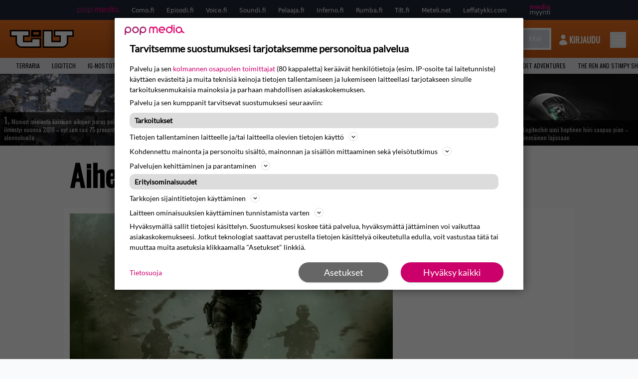

--- FILE ---
content_type: text/html; charset=UTF-8
request_url: https://www.tilt.fi/aiheet/the-witness/
body_size: 24221
content:
<!doctype html>
<html lang="fi">
<head>
	<meta charset="UTF-8">
	<meta name="viewport" content="width=device-width, initial-scale=1">
	<meta name="google-site-verification" content="RsS7fBtwZCo6pwxxzh-uPeSkNLr2nyCH0d7fO7v9-xA" />
	<link rel="profile" href="https://gmpg.org/xfn/11">

	<link rel="apple-touch-icon" sizes="180x180" href="https://www.tilt.fi/wp-content/themes/popmedia2030/assets/icon/apple-touch-icon.png">
	<link rel="icon" type="image/png" sizes="32x32" href="https://www.tilt.fi/wp-content/themes/popmedia2030/assets/icon/favicon-32x32.png">
	<link rel="icon" type="image/png" sizes="16x16" href="https://www.tilt.fi/wp-content/themes/popmedia2030/assets/icon/favicon-16x16.png">
	<link rel="manifest" href="https://www.tilt.fi/wp-content/themes/popmedia2030/assets/icon/site.webmanifest">
	<link rel="mask-icon" href="https://www.tilt.fi/wp-content/themes/popmedia2030/assets/icon/safari-pinned-tab.svg" color="#5bbad5">
	<meta name="msapplication-TileColor" content="#da532c">
	<meta name="theme-color" content="#ffffff">

	<link href="https://www.tilt.fi/wp-content/cache/perfmatters/www.tilt.fi/fonts/7279f652e317.google-fonts.min.css" rel="stylesheet">
	<script src="https://www.tilt.fi/wp-content/themes/popmedia2030/assets/js/gravito-stub.js"></script>
	<script src="https://www.tilt.fi/wp-content/themes/popmedia2030/assets/js/gravito.js" async></script>
	<script>
		// Listen for the DOMContentLoaded event on the document
		document.addEventListener('DOMContentLoaded', function() {
			// Create a script element
			var script = document.createElement('script');

			// Set the source of the script to the Gravito SDK
			script.src = 'https://cdn.gravito.net/sdkv2/latest/sdk.js';

			// Set the script to load asynchronously
			script.async = true;

			// Define what to do once the script has loaded
			script.onload = function() {
				// Check if window.gravito and its init method are available
				if (window.gravito && typeof window.gravito.init === 'function') {
					// Your code to run after the script loads
					window.gravito.init("tcfCMP");
				} else {
					console.error('Gravito is not initialized properly.');
				}
			};

			// Append the script element to the head of the document
			document.head.appendChild(script);
		});

	</script>
	
	<meta name='robots' content='index, follow, max-image-preview:large, max-snippet:-1, max-video-preview:-1' />
	<style>img:is([sizes="auto" i], [sizes^="auto," i]) { contain-intrinsic-size: 3000px 1500px }</style>
	<link rel='dns-prefetch' href='//code.piano.io'>
<link rel='dns-prefetch' href='//cdn.cxense.com'>
<link rel='dns-prefetch' href='//securepubads.g.doubleclick.net'>
<link rel='dns-prefetch' href='//popmedia-cdn.relevant-digital.com'>

	<!-- This site is optimized with the Yoast SEO Premium plugin v26.7 (Yoast SEO v26.8) - https://yoast.com/product/yoast-seo-premium-wordpress/ -->
	<title>The Witness - Tilt.fi</title><link rel="preload" href="https://www.tilt.fi/wp-content/uploads/2025/03/discoelysium-hb-dad-2025-00-256x144.jpg" as="image" fetchpriority="high"><link rel="preload" href="https://www.tilt.fi/wp-content/uploads/2025/05/fallout-256x144.jpg" as="image" fetchpriority="high"><link rel="preload" href="https://www.tilt.fi/wp-content/cache/perfmatters/www.tilt.fi/fonts/TK3IWkUHHAIjg75cFRf3bXL8LICs13Fv40pKlN4NNSeSASwcEWlWHYjMdZwl.woff2" as="font" type="font/woff2" crossorigin><link rel="preload" href="https://www.tilt.fi/wp-content/cache/perfmatters/www.tilt.fi/fonts/memvYaGs126MiZpBA-UvWbX2vVnXBbObj2OVTS-mu0SC55I.woff2" as="font" type="font/woff2" crossorigin><link rel="preload" href="https://securepubads.g.doubleclick.net/tag/js/gpt.js" as="script">
	<link rel="canonical" href="https://www.tilt.fi/aiheet/the-witness/" />
	<meta property="og:locale" content="fi_FI" />
	<meta property="og:type" content="article" />
	<meta property="og:title" content="The Witness arkistot" />
	<meta property="og:url" content="https://www.tilt.fi/aiheet/the-witness/" />
	<meta property="og:site_name" content="Tilt.fi" />
	<script type="application/ld+json" class="yoast-schema-graph">{"@context":"https://schema.org","@graph":[{"@type":"CollectionPage","@id":"https://www.tilt.fi/aiheet/the-witness/","url":"https://www.tilt.fi/aiheet/the-witness/","name":"The Witness - Tilt.fi","isPartOf":{"@id":"https://www.tilt.fi/#website"},"primaryImageOfPage":{"@id":"https://www.tilt.fi/aiheet/the-witness/#primaryimage"},"image":{"@id":"https://www.tilt.fi/aiheet/the-witness/#primaryimage"},"thumbnailUrl":"https://www.tilt.fi/wp-content/uploads/2019/02/modern-warfare.jpg","breadcrumb":{"@id":"https://www.tilt.fi/aiheet/the-witness/#breadcrumb"},"inLanguage":"fi"},{"@type":"ImageObject","inLanguage":"fi","@id":"https://www.tilt.fi/aiheet/the-witness/#primaryimage","url":"https://www.tilt.fi/wp-content/uploads/2019/02/modern-warfare.jpg","contentUrl":"https://www.tilt.fi/wp-content/uploads/2019/02/modern-warfare.jpg","width":1920,"height":1080},{"@type":"BreadcrumbList","@id":"https://www.tilt.fi/aiheet/the-witness/#breadcrumb","itemListElement":[{"@type":"ListItem","position":1,"name":"Tilt","item":"https://www.tilt.fi/"},{"@type":"ListItem","position":2,"name":"The Witness"}]},{"@type":"WebSite","@id":"https://www.tilt.fi/#website","url":"https://www.tilt.fi/","name":"Tilt.fi","description":"Suomen tunnetuin pelimedia - Tilt.fi","potentialAction":[{"@type":"SearchAction","target":{"@type":"EntryPoint","urlTemplate":"https://www.tilt.fi/?s={search_term_string}"},"query-input":{"@type":"PropertyValueSpecification","valueRequired":true,"valueName":"search_term_string"}}],"inLanguage":"fi"}]}</script>
	<!-- / Yoast SEO Premium plugin. -->


<link rel='dns-prefetch' href='//cdn.parsely.com' />
<link rel='dns-prefetch' href='//v0.wordpress.com' />
<style id='wp-parsely-recommendations-style-inline-css'>
.parsely-recommendations-list-title{font-size:1.2em}.parsely-recommendations-list{list-style:none;padding:unset}.parsely-recommendations-cardbody{overflow:hidden;padding:.8em;text-overflow:ellipsis;white-space:nowrap}.parsely-recommendations-cardmedia{padding:.8em .8em 0}

</style>
<style id='jetpack-sharing-buttons-style-inline-css'>
.jetpack-sharing-buttons__services-list{display:flex;flex-direction:row;flex-wrap:wrap;gap:0;list-style-type:none;margin:5px;padding:0}.jetpack-sharing-buttons__services-list.has-small-icon-size{font-size:12px}.jetpack-sharing-buttons__services-list.has-normal-icon-size{font-size:16px}.jetpack-sharing-buttons__services-list.has-large-icon-size{font-size:24px}.jetpack-sharing-buttons__services-list.has-huge-icon-size{font-size:36px}@media print{.jetpack-sharing-buttons__services-list{display:none!important}}.editor-styles-wrapper .wp-block-jetpack-sharing-buttons{gap:0;padding-inline-start:0}ul.jetpack-sharing-buttons__services-list.has-background{padding:1.25em 2.375em}
</style>
<link rel='stylesheet' id='ep_general_styles-css' href='https://www.tilt.fi/wp-content/plugins/elasticpress/dist/css/general-styles.css?ver=66295efe92a630617c00' media='all' />
<link rel='stylesheet' id='popmedia2030-style-css' href='https://www.tilt.fi/wp-content/themes/popmedia2030/style.css?ver=1.0.13' media='all' />
<link rel='stylesheet' id='tailwind-css' href='https://www.tilt.fi/wp-content/themes/popmedia2030/assets/css/main.prod.css?ver=1.0.12' media='all' />
<script async id="ebx" src="//applets.ebxcdn.com/ebx.js"></script><script type="application/ld+json" class="wp-parsely-metadata">{"@context":"https:\/\/schema.org","@type":"WebPage","headline":"The Witness","url":"https:\/\/www.tilt.fi\/aiheet\/the-witness\/","keywords":["call-of-duty-modern-warfare-remastered","ig-nostot","the-witness"],"metadata":{"url":"https:\/\/www.tilt.fi\/wp-content\/uploads\/2019\/02\/modern-warfare-256x144.jpg"}}</script><link rel="icon" href="https://www.tilt.fi/wp-content/uploads/2021/11/cropped-android-chrome-512x512-1-60x60.png" sizes="32x32" />
<link rel="icon" href="https://www.tilt.fi/wp-content/uploads/2021/11/cropped-android-chrome-512x512-1-300x300.png" sizes="192x192" />
<link rel="apple-touch-icon" href="https://www.tilt.fi/wp-content/uploads/2021/11/cropped-android-chrome-512x512-1-300x300.png" />
<meta name="msapplication-TileImage" content="https://www.tilt.fi/wp-content/uploads/2021/11/cropped-android-chrome-512x512-1-300x300.png" />
<style>.perfmatters-lazy-youtube{position:relative;width:100%;max-width:100%;height:0;padding-bottom:56.23%;overflow:hidden}.perfmatters-lazy-youtube img{position:absolute;top:0;right:0;bottom:0;left:0;display:block;width:100%;max-width:100%;height:auto;margin:auto;border:none;cursor:pointer;transition:.5s all;-webkit-transition:.5s all;-moz-transition:.5s all}.perfmatters-lazy-youtube img:hover{-webkit-filter:brightness(75%)}.perfmatters-lazy-youtube .play{position:absolute;top:50%;left:50%;right:auto;width:68px;height:48px;margin-left:-34px;margin-top:-24px;background:url(https://www.tilt.fi/wp-content/plugins/perfmatters/img/youtube.svg) no-repeat;background-position:center;background-size:cover;pointer-events:none;filter:grayscale(1)}.perfmatters-lazy-youtube:hover .play{filter:grayscale(0)}.perfmatters-lazy-youtube iframe{position:absolute;top:0;left:0;width:100%;height:100%;z-index:99}</style>
	
		<script>
			document.cookie = "__adblocker=; expires=Thu, 01 Jan 1970 00:00:00 GMT; path=/";
			var setNptTechAdblockerCookie = function(adblocker) {
				var d = new Date();
				d.setTime(d.getTime() + 60 * 5 * 1000);
				document.cookie = "__adblocker=" + (adblocker ? "true" : "false") + "; expires=" + d.toUTCString() + "; path=/";
			};
			var script = document.createElement("script");
			script.setAttribute("async", true);
			script.setAttribute("src", "//www.npttech.com/advertising.js");
			script.setAttribute("onerror", "setNptTechAdblockerCookie(true);");
			document.getElementsByTagName("head")[0].appendChild(script);
		</script>

	
		<script type='text/javascript'>
			var cX = window.cX = window.cX || {
            options: { tcf20: true } }; cX.callQueue = cX.callQueue || [];
		cX.callQueue.push(['getUserSegmentIds', {persistedQueryId: "7ef7b8892343d15d4ec963acf7cc3ce8d5e50c48", callback: function(segments) {
		if(typeof window.localStorage === 'object' && typeof window.localStorage.getItem === 'function') {
			localStorage.setItem("cxSegments", segments.join(","));
		}
		}}]);
		
		function getUserSegmentIdsLocal() {
		var segments = [];
		if(typeof window.localStorage === 'object' && typeof window.localStorage.getItem === 'function' && localStorage.getItem("cxSegments") !== null && localStorage.getItem("cxSegments").length>0) {
			segments = localStorage.getItem("cxSegments").split(',');
		}
		return segments;
		}
		</script>

		<script async src="https://securepubads.g.doubleclick.net/tag/js/gpt.js"></script>

		<script async src="https://popmedia-cdn.relevant-digital.com/static/tags/63773571cf279c86bfbd39df.js"></script>
		<script>	
			function loadAds() {
			window.relevantDigital = window.relevantDigital || {};
			relevantDigital.cmd = relevantDigital.cmd || [];
			relevantDigital.cmd.push(function() {
				relevantDigital.loadPrebid({
					configId: '637b23aba996fd2e8e76e615', //Episodi config id
					delayedAdserverLoading: true,
					manageAdserver: true,	
					collapseEmptyDivs: true,
					collapseBeforeAdFetch: false,
					noGpt: true, //set to true when gpt is present on page. 
					allowedDivIds: null, // set to an array to only load certain <div>s, example - ["divId1", "divId2"]
					
				});
			});
		}

			function deviceHandler() {
			var type = window.innerWidth < 980 ? 'mobile' : 'desktop';
			["data-lazy-" + type + "-ad-unit-id", "data-" + type + "-ad-unit-id"].forEach(function(attr) {
				Array.from(document.querySelectorAll("["+ attr + "]")).forEach(function (elm){
					elm.setAttribute(attr.replace(type + "-", ""), elm.getAttribute(attr));
				});
			});
			}
		</script>

		<script async='async' src='https://functions.adnami.io/api/macro/adsm.macro.tilt.fi.js'></script>

		
		<!-- piano composer sandbox
		<script>(function(src){var a=document.createElement("script");a.type="text/javascript";a.async=true;a.src=src;var b=document.getElementsByTagName("script")[0];b.parentNode.insertBefore(a,b)})("https://sandbox.tinypass.com/xbuilder/experience/load?aid=uyMDSDd9su");</script>
			 -->
		<!-- piano composer production -->
		<script>(function(src){var a=document.createElement("script");a.type="text/javascript";a.async=true;a.src=src;var b=document.getElementsByTagName("script")[0];b.parentNode.insertBefore(a,b)})("https://experience-eu.piano.io/xbuilder/experience/load?aid=GYONFT1upe");</script>
		 
		 
		<!-- piano -->
	
</head>

<body class="archive tax-aiheet term-the-witness term-1156 wp-theme-popmedia2030 bg-gray-50 hfeed no-sidebar">


<div id="page" class="site">

	<header id="masthead" class="site-header">
		<div class="site-branding">

			<nav id="site-navigation" class="main-navigation" x-data="menuNavigation">
	<!-- pop media navbar -->
    <div class="flex flex-wrap hidden md:inline lg:inline">
        <section class="relative mx-auto">
		<nav class="flex justify-between bg-gray-800 text-white">
				<div class="px-2 xl:px-12 py-2 flex w-full items-center popbar">
				<ul class="hidden md:flex px-2 mx-auto text-xs space-x-6">
					<li><a class="hover:text-gray-200" href="https://www.popmedia.fi" target="_blank"><svg xmlns="http://www.w3.org/2000/svg" id="Layer_1" data-name="Layer 1" viewBox="0 0 694.24 117.39">
  <defs>
    <style>
      .brand-1 {fill:#de0076;}.brand-2{fill:#a71b71;}
    </style>
    <title>Popmedia.fi</title>
  </defs>
  <path d="M471.4 58.69a38 38 0 1 0-11.11 26.79l-9.19-9.19a24.92 24.92 0 0 1-41.73-11.1h61.45a38 38 0 0 0 .58-6.5zm-62-6.5a24.94 24.94 0 0 1 48.16 0z" class="brand-1"/>
  <path d="M125.17 96.64a37.94 37.94 0 1 1 37.94-37.94 38 38 0 0 1-37.94 37.94zm0-62.89a24.94 24.94 0 1 0 24.94 24.94 25 25 0 0 0-24.94-24.94zM37.94 20.75A38 38 0 0 0 0 58.69v58.69h13V87.25a37.93 37.93 0 1 0 24.94-66.5zm0 62.89a24.94 24.94 0 1 1 24.95-24.95 25 25 0 0 1-24.95 24.95zM212.39 20.75a38 38 0 0 0-37.94 37.94v58.69h13V87.25a37.93 37.93 0 1 0 24.94-66.5zm0 62.89a24.94 24.94 0 1 1 24.94-24.94 25 25 0 0 1-24.94 24.94z" class="brand-2"/>
  <path d="M556.58 0h-13v30.14a37.92 37.92 0 1 0 13 28.56zm-37.94 83.64a24.94 24.94 0 1 1 24.94-24.94 25 25 0 0 1-24.94 24.94zM384.17 48.9A28.21 28.21 0 0 0 334.23 31a28.15 28.15 0 0 0-49.85 17.9v47.74h13V48.92a15.17 15.17 0 0 1 30.33 0v47.72h13V48.92a15.23 15.23 0 0 1 30.45 0v47.72h13V48.9zM568.92 20.75h13v75.89h-13zM568.92 0h13v13h-13zM669.3 58.69a38 38 0 1 0-6.5 21.22 37.94 37.94 0 0 0 31.45 16.73v-13a25 25 0 0 1-24.95-24.95zm-37.95 24.94a24.94 24.94 0 1 1 24.94-24.94 25 25 0 0 1-24.94 24.94z" class="brand-1"/>
</svg>
</a></li>
					<li><a class="hover:text-gray-200 top-1 relative align-middle" href="https://www.como.fi" target="_blank" title="Kotimaan viihde Comossa">Como.fi</a></li>
					<li><a class="hover:text-gray-200 top-1 relative align-middle" href="https://www.episodi.fi" target="_blank" title="Elokuvat ja tv-sarjat Episodista">Episodi.fi</a></li>
					<li><a class="hover:text-gray-200 top-1 relative align-middle" href="https://www.voice.fi" target="_blank" title="Voice - kotimaan uutiset">Voice.fi</a></li>
					<li><a class="hover:text-gray-200 top-1 relative align-middle" href="https://www.soundi.fi" target="_blank" title="Soundi">Soundi.fi</a></li>
					<li><a class="hover:text-gray-200 top-1 relative align-middle" href="https://www.pelaaja.fi" target="_blank" title="Suomen paras pelimedia Pelaaja">Pelaaja.fi</a></li>
					<li><a class="hover:text-gray-200 top-1 relative align-middle" href="https://www.inferno.fi" target="_blank" title="Inferno">Inferno.fi</a></li>
					<li><a class="hover:text-gray-200 top-1 relative align-middle" href="https://www.rumba.fi" target="_blank" title="Rumba">Rumba.fi</a></li>
					<li><a class="hover:text-gray-200 top-1 relative align-middle" href="https://www.tilt.fi" target="_blank" title="Tilt">Tilt.fi</a></li>
					<li><a class="hover:text-gray-200 top-1 relative align-middle" href="https://www.meteli.net" target="_blank" title="Keikat tänään Metelistä">Meteli.net</a></li>
					<li><a class="hover:text-gray-200 top-1 relative align-middle" href="https://www.leffatykki.com" target="_blank" title="Parhaat elokuvat ja sarjat Leffatykistä">Leffatykki.com</a></li>
					<li><a class="hover:text-gray-200" href="https://popmedia.ocast.com/fi/" target="_blank"><svg id="Layer_1" data-name="Layer 1" xmlns="http://www.w3.org/2000/svg" viewBox="0 0 258.7 154.6"><defs><style>.pun {fill:#d17;}.valk{fill:#fff;}</style></defs><title>mediamyynti</title><path class="pun" d="M58.5,67.29V43.43c0-3.5-.09-7.44-1.44-10.14C55.9,31,53.65,30,50.78,30a11.68,11.68,0,0,0-9.24,5.38A64.82,64.82,0,0,1,42,42.8v24.5H29.25V43.43c0-3.5,0-7.54-1.44-10.23C26.65,31,24.49,30,21.8,30c-3.14,0-6.73,2-9.06,4.66V67.29H0V20.1H11l.9,5.74A17.45,17.45,0,0,1,25.57,19a15.4,15.4,0,0,1,13.37,7.9A18.32,18.32,0,0,1,54.64,19,15.6,15.6,0,0,1,67,25.12C70.7,29.88,71.24,36,71.24,42.8v24.5Z"/><path class="pun" d="M93,46.84c.89,6.46,5.11,11.31,11.84,11.31,6.1,0,9.24-2.51,12.29-7l8.34,5.65c-5.38,7.81-11.39,11.58-21.53,11.58-14.26,0-23.86-10-23.86-24.14S90.49,19,104,19c13.1,0,22.79,9.24,22.79,21.8a34.28,34.28,0,0,1-.63,6Zm20.81-8.7c-.27-5.65-4.22-9.15-9.42-9.15-6.1,0-9.42,3.86-10.77,9.15Z"/><path class="pun" d="M170.46,67.29l-1.08-5.83c-3.32,5.21-9.69,6.91-14.53,6.91-12.47,0-22-11.13-22-24.85C132.87,30.24,142.2,19,155,19c4.49,0,10.14,1.61,13.73,5.65V0h12.74V67.29Zm-1.7-32.21A13.74,13.74,0,0,0,157.81,30c-8.16,0-11.93,7.27-11.93,13.91,0,6.91,4.49,13.55,11.76,13.55a12.36,12.36,0,0,0,11.13-6.19Z"/><path class="pun" d="M193.91,13.55V2.69h12.74V13.55Zm0,53.75V20.1h12.74v47.2Z"/><path class="pun" d="M247.67,67.29l-1-4c-3.05,3.77-7.81,5.11-12.83,5.11-8.79,0-17-5.29-17-15,0-11.58,10.77-15.25,20.55-15.25a42.2,42.2,0,0,1,8.53,1V38.4c0-5.92-2.43-9.51-9.33-9.51-5.38,0-10.14,2-14.26,4.13L219,23.87A47.16,47.16,0,0,1,239.23,19c13.1,0,19.47,7.63,19.47,19.92V67.29ZM246,46.75a29.64,29.64,0,0,0-6.46-.81c-4.66,0-10.14,1.71-10.14,7.27,0,4.13,3.41,6.28,7.18,6.28a13.88,13.88,0,0,0,9.42-4Z"/><path class="valk" d="M7.31,90.8v7.72c3.5-5.83,8.88-8.79,14.63-8.79,7.36,0,11.66,3.32,13.82,9.06,5.56-7.09,10-9.06,15.43-9.06,11.66,0,16.42,7.44,16.42,21.17v23.69H61.5v-22.7c0-8.35-1.88-16.6-10.59-16.6-5.21,0-10.5,3.5-13.82,9.15a46.24,46.24,0,0,1,.36,6.28v23.87h-6.1v-22.7c0-8.26-1.52-16.6-10.32-16.6-5.56,0-10.86,4.66-13.73,10.23v29.07H1.21V90.8Z"/><path class="valk" d="M82.9,90.8l12.38,37.06L108.48,90.8H115L91.25,154.6,86,152.54l5.83-15.8L76.26,90.8Z"/><path class="valk" d="M125.19,90.8l12.38,37.06L150.76,90.8h6.55l-23.78,63.8-5.21-2.06,5.83-15.8L118.55,90.8Z"/><path class="valk" d="M172.67,90.8v7.72a17.3,17.3,0,0,1,15.61-8.79c12.47,0,16.51,8,16.51,21.17v23.69h-6.1v-22.7c0-8.26-1.53-16.6-11.31-16.6-6.55,0-11.85,4.66-14.72,10.23v29.07h-6.1V90.8Z"/><path class="valk" d="M227.53,96.37V120.5c0,7.89,2.69,9.33,6.73,9.33a16.25,16.25,0,0,0,5.38-1.17l1.53,4.84a14.77,14.77,0,0,1-7,1.88c-8.53,0-12.74-5.11-12.74-14.18V96.37h-6.19V90.8h6.19V79.86h6.1V90.8h12.74v5.56Z"/><path class="valk" d="M250.78,81V72.59h6.1V81Zm0,53.57V90.8h6.1v43.79Z"/></svg>
</a></li>
				</ul>
				</div>
			</nav>
        
        </section>
    </div>
    <!-- site main navbar -->
    <div class="flex flex-wrap">
		<section class="relative w-full">
			<nav class="flex justify-between bg-gradient-to-b from-tilt-light to-tilt-dark text-white">
				<div class="px-5 xl:px-12 py-4 flex w-full items-center">
					<div class="logo w-32">
						<a href="/" title="tilt" class="block"><svg id="Layer_1" data-name="Layer 1" xmlns="http://www.w3.org/2000/svg" viewBox="0 0 525 150.47"><defs><style>.cls-1{fill:#fff;}.cls-2{fill:#ec6f01;}</style></defs><title>TILT</title><path class="letter-fill" d="M340.37 102.25h78.44V46.49c-15.15 0-45.74-.25-45.74-.25V11H514v35.24h-45.87s-.1 37.24 0 53.8a35.49 35.49 0 0 1-11.94 27.44c-7.25 6.68-15.69 11.23-25.92 11.53-4 .12-8 .47-11.94.48H280.4V11h59.93v91.29z"/><path class="border" d="M514 11v35.24h-45.87s-.14 37.24 0 53.8a35.46 35.46 0 0 1-11.9 27.44c-7.25 6.68-15.69 11.23-25.92 11.53-4 .12-8 .47-11.94.48H280.44V11h59.93v91.29h78.44v-56h-45.74V11H514m11-11H362.11v57.11l45.74.31v33.87h-56.52V0h-81.85v150.47h148.9c2.65 0 5.2-.14 7.67-.27 1.6-.09 3.1-.17 4.59-.21 11.9-.34 23-5.2 33-14.42a46.7 46.7 0 0 0 15.47-35.6c-.11-10.67-.11-30.75-.04-42.77H525V0z"/><path class="letter-fill" d="M152 11v35.24h-45.72v56.44H185V78.4h59.53v61.09s-100.34.08-149.17-.08c-8.49 0-16.14-3.2-22.85-8.56-4.51-3.65-8.62-7.71-11.4-12.85-3.19-5.9-4-12.23-3.88-19 .39-16.21.13-48.65.13-48.65v-4.1H11V11h141z"/><path class="border" d="M152 11v35.24h-45.72v56.44H185V78.4h59.53v61.09h-54c-31.63 0-70.12 0-95.12-.1-8.49 0-16.14-3.2-22.85-8.56-4.56-3.63-8.67-7.69-11.45-12.83-3.19-5.9-3.92-12.23-3.75-19V46.24H11V11h141m11-11H0v57.2h46.44v41.52c-.23 9.72 1.25 17.5 5 24.49 4.11 7.6 10.09 12.88 14.22 16.2 9 7.24 19 11 29.66 11.06h160.2v-83h-81.46v24.25h-56.82V57.21H163V0z"/><path class="border" d="M236.71 18.94v19.32h-44V18.94h44zM255.86 0h-81.93l-.37 57.19h81.93L255.86 0z"/><path class="i-dot-fill" d="M192.71 18.94h44v19.32h-44z"/></svg>
</a>
					</div>
					<ul class="hidden md:flex px-4 mx-auto font-semibold font-montserrat uppercase font-heading text-xl space-x-8 lg:space-x-12">
						<li><a class="hover:text-gray-200" href="/">Etusivu</a></li>
						<li><a class="hover:text-gray-200" href="/uutiset/">Uutiset</a></li>
						<li><a class="hover:text-gray-200" href="/pelit/">Pelit</a></li>
						<li><a class="hover:text-gray-200" href="/laitteet/">Laitteet</a></li>
					</ul>
					<div class="hidden lg:inline w-128">
						<div class="relative">
	<form id="searchform" method="get" action="https://www.tilt.fi/">
		<div class="bg-white shadow p-1 flex">
			<span class="w-auto flex justify-end items-center text-gray-500 p-2">
				<i class="material-icons text-xl"><svg xmlns="http://www.w3.org/2000/svg" class="h-5 w-5" viewBox="0 0 20 20"
						fill="currentColor">
						<path fill-rule="evenodd"
							d="M8 4a4 4 0 100 8 4 4 0 000-8zM2 8a6 6 0 1110.89 3.476l4.817 4.817a1 1 0 01-1.414 1.414l-4.816-4.816A6 6 0 012 8z"
							clip-rule="evenodd" />
					</svg></i>
			</span>
			<input x-ref="searchField" class="w-full p-2 text-gray-800 search-field text-sm border-0" name="s" type="text"
				placeholder="esim. Playstation 5" value="">
			<button type="submit" class="bg-gray-300 hover:bg-gray-500 text-white p-2 pl-4 pr-4">
				<p class="font-semibold text-xs">Etsi</p>
			</button>
		</div>
	</form>
</div>



					</div>

					<div class="hidden lg:flex pt-1 pl-3 font-bold font-montserrat uppercase font-heading text-md lg:text-md flex">
					<svg xmlns="http://www.w3.org/2000/svg" viewBox="0 0 24 24" fill="currentColor" class="w-6 h-6">
						<path fill-rule="evenodd" d="M7.5 6a4.5 4.5 0 119 0 4.5 4.5 0 01-9 0zM3.751 20.105a8.25 8.25 0 0116.498 0 .75.75 0 01-.437.695A18.683 18.683 0 0112 22.5c-2.786 0-5.433-.608-7.812-1.7a.75.75 0 01-.437-.695z" clip-rule="evenodd" />
					</svg>
					<a href="javascript:void(0)" class="hidden w-128" id="pianoLogin">Kirjaudu</a>
					<div href="javascript:void(0)" class="hidden w-128" id="pianoUsername">
						<!-- <div class="bg-white hidden piano-submenu">
							<a href="javascript:void(0)" id="pianoLogout">Kirjaudu ulos</a>
						</div> -->
					</div>
					</div>
					<style>
					#pianoUsername {
						position:relative;
					}
					#pianoUsername:hover > .piano-submenu {
						display: block;
						position: absolute;
						right: 0;
						padding: 5px 5px;
						color: black;
						text-align: right;
						padding-left: 50px;
						border-radius: 2px;
					}
					</style>

					<div class="lg:hidden inline absolute right-20 top-6">
						<button class="text-white z-20 hover:text-gray-500 mobile-search-button" @click="toggleSearch">
							<svg xmlns="http://www.w3.org/2000/svg" class="h-6 w-6" viewBox="0 0 20 20" fill="currentColor">
								<path fill-rule="evenodd" d="M8 4a4 4 0 100 8 4 4 0 000-8zM2 8a6 6 0 1110.89 3.476l4.817 4.817a1 1 0 01-1.414 1.414l-4.816-4.816A6 6 0 012 8z" clip-rule="evenodd" />
							</svg>
						</button>
					</div>
				</div>
				<div class="flex items-center pr-6">
					<button
						class="burger-button burger-icon"
						data-burger-state="off"
						@click="toggleMobileMenu"
						x-ref="burgerButton">
						<span class="burger-icon-wing burger-icon-wing--tl"></span>
						<span class="burger-icon-wing burger-icon-wing--tr"></span>
						<span class="burger-icon-wing burger-icon-wing--m"></span>
						<span class="burger-icon-wing burger-icon-wing--br"></span>
						<span class="burger-icon-wing burger-icon-wing--bl"></span>
					</button>
				</div>
			</nav>
		</section>
	</div>

	<section class="overflow-x-scroll lg:overflow-x-auto hide-scroll-bar bg-gray-200 w-full">
		<!-- navbar -->
		<nav class="px-6 xl:px-12 py-2">

			<!-- Nav Links -->
			<ul class="flex px-2 font-heading space-x-6 text-xs font-montserrat uppercase">
												<li class="flex-shrink-0">
									<a class="hover:text-gray-500" href="https://www.tilt.fi/aiheet/terraria/">Terraria</a>
								</li>
															<li class="flex-shrink-0">
									<a class="hover:text-gray-500" href="https://www.tilt.fi/aiheet/logitech/">Logitech</a>
								</li>
															<li class="flex-shrink-0">
									<a class="hover:text-gray-500" href="https://www.tilt.fi/aiheet/ig-nostot/">IG-nostot</a>
								</li>
															<li class="flex-shrink-0">
									<a class="hover:text-gray-500" href="https://www.tilt.fi/aiheet/playstation-plus/">PlayStation Plus</a>
								</li>
															<li class="flex-shrink-0">
									<a class="hover:text-gray-500" href="https://www.tilt.fi/aiheet/ren-stimpy-happy-happy-joy-joy-collection/">Ren &amp; Stimpy Happy Happy Joy Joy Collection</a>
								</li>
															<li class="flex-shrink-0">
									<a class="hover:text-gray-500" href="https://www.tilt.fi/aiheet/the-ren-and-stimpy-show-fire-dogs/">The Ren and Stimpy Show: Fire Dogs</a>
								</li>
															<li class="flex-shrink-0">
									<a class="hover:text-gray-500" href="https://www.tilt.fi/aiheet/the-ren-and-stimpy-show-space-cadet-adventures/">The Ren and Stimpy Show: Space Cadet Adventures</a>
								</li>
															<li class="flex-shrink-0">
									<a class="hover:text-gray-500" href="https://www.tilt.fi/aiheet/the-ren-and-stimpy-show-time-warp/">The Ren and Stimpy Show: Time Warp</a>
								</li>
															<li class="flex-shrink-0">
									<a class="hover:text-gray-500" href="https://www.tilt.fi/aiheet/the-ren-and-stimpy-show-veediots/">The Ren and Stimpy Show: Veediots!</a>
								</li>
															<li class="flex-shrink-0">
									<a class="hover:text-gray-500" href="https://www.tilt.fi/aiheet/trackmania/">Trackmania</a>
								</li>
															<li class="flex-shrink-0">
									<a class="hover:text-gray-500" href="https://www.tilt.fi/aiheet/arc-raiders/">ARC Raiders</a>
								</li>
															<li class="flex-shrink-0">
									<a class="hover:text-gray-500" href="https://www.tilt.fi/aiheet/absolum/">Absolum</a>
								</li>
															<li class="flex-shrink-0">
									<a class="hover:text-gray-500" href="https://www.tilt.fi/aiheet/alykelloarvostelut/">älykelloarvostelut</a>
								</li>
															<li class="flex-shrink-0">
									<a class="hover:text-gray-500" href="https://www.tilt.fi/aiheet/roborock/">Roborock</a>
								</li>
															<li class="flex-shrink-0">
									<a class="hover:text-gray-500" href="https://www.tilt.fi/aiheet/crimson-desert/">Crimson Desert</a>
								</li>
															<li class="flex-shrink-0">
									<a class="hover:text-gray-500" href="https://www.tilt.fi/aiheet/metaphor-refantazio/">Metaphor: ReFantazio</a>
								</li>
															<li class="flex-shrink-0">
									<a class="hover:text-gray-500" href="https://www.tilt.fi/aiheet/clair-obscur-expedition-33-2/">Clair Obscur: Expedition 33</a>
								</li>
															<li class="flex-shrink-0">
									<a class="hover:text-gray-500" href="https://www.tilt.fi/aiheet/final-fantasy-xvi/">Final Fantasy XVI</a>
								</li>
															<li class="flex-shrink-0">
									<a class="hover:text-gray-500" href="https://www.tilt.fi/aiheet/motorola/">Motorola</a>
								</li>
															<li class="flex-shrink-0">
									<a class="hover:text-gray-500" href="https://www.tilt.fi/aiheet/final-fantasy-vii/">Final Fantasy VII</a>
								</li>
										</ul>

		</nav>

	</section>

	<!-- mobile menu -->
	<div class="mobile-menu min-h-screen bg-white" :class="{ 'block': isMenuOpen, 'hidden': !isMenuOpen }">
		<div class="flex flex-wrap">
			<div class="max-w-7xl mx-auto py-6 px-3 sm:px-3 lg:py-2 lg:px-3">
    <div class="mt-6 grid grid-cols-2 gap-4 xl:mt-0 xl:col-span-2">
        <div class="md:grid md:grid-cols-2 md:gap-8">
            <div>
                <h3 class="text-sm font-semibold text-gray-900 tracking-tighter uppercase">
                Alueet
                </h3>
                <ul role="list" class="mt-4 space-y-2">
                    <li><a href="/uutiset/" class="text-base text-gray-900 hover:text-gray-900">Uutiset</a></li>

              <li><a href="/jaksot/" class="text-base text-gray-900 hover:text-gray-900">Jaksot</a></li>

              <li>
                <a href="/pelit/" class="text-base text-gray-900 hover:text-gray-900">
                  Peliarvostelut
                </a>
              </li>
              <li>
                <a href="/laitteet/" class="text-base text-gray-900 hover:text-gray-900">
                  Laitteet
                </a>
              </li>

            </ul>
          </div>
          <div class="mt-12 md:mt-0">
            <h3 class="text-sm font-semibold text-gray-900 tracking-tighter uppercase">
              Aiheet
            </h3>
            <ul role="list" class="mt-4 space-y-4">
                <li><a class="text-base text-gray-900 hover:text-gray-900" href="/alustat/playstation-5/">Playstation 5</a></li>
                <li><a class="text-base text-gray-900 hover:text-gray-900" href="/alustat/xbox-one/">Xbox One</a></li>
                <li><a class="text-base text-gray-900 hover:text-gray-900" href="/alustat/nintendo-switch/">Nintendo Switch</a></li>
                <li><a class="text-base text-gray-900 hover:text-gray-900" href="/alustat/pc/">PC</a></li>
                <li><a class="text-base text-gray-900 hover:text-gray-900" href="/osiot/e-urheilu/">Eurheilu</a></li>
              
            </ul>
          </div>
        </div>
        <div class="md:grid md:grid-cols-2 md:gap-8">
          <div>
            <h3 class="text-sm font-semibold text-gray-900 tracking-tighter uppercase">
              Tilaukset
            </h3>
            <ul role="list" class="mt-4 space-y-4">
              <li>
                <a href="https://www.tilt.fi/uutiskirje/" class="text-base text-gray-900 hover:text-gray-900">
                  Uutiskirje
                </a>
              </li>

              <li>
                <a href="https://www.tilt.fi/feed" class="text-base text-gray-900 hover:text-gray-900">
                  RSS-syötteet
                </a>
              </li>

            </ul>
          </div>
          <div class="mt-12 md:mt-0">

            <h3 class="text-sm font-semibold text-gray-900 tracking-tighter uppercase">
              Oma tili
            </h3>
            <ul role="list" class="mt-4 space-y-2">
              <li>
                <a href="/oma-tili/" id="pianoMyAccount">Tilini</a>
              </li>
              <li>
                    <a href="javascript:void(0)" id="pianoLoginMobile">Kirjaudu</a>
                    <a href="javascript:void(0)" id="pianoLogoutMobile">Kirjaudu ulos</a>
                </li>
            </ul>

            <h3 class="pt-6 text-sm font-semibold text-gray-900 tracking-tighter uppercase">
              Muut
            </h3>
            <ul role="list" class="mt-4 space-y-4">
              <li>
                <a href="/palaute/" class="text-base text-gray-900 hover:text-gray-900">
                  Palaute
                </a>
              </li>

              <li>
                <a href="https://popmedia.ocast.com/fi" class="text-base text-gray-900 hover:text-gray-900">
                  Mediamyynti / Advertising
                </a>
              </li>
            </ul>
          </div>
        </div>
    </div>
</div>		</div>
	</div>

	<div class="mobile-search-menu min-h-screen bg-white" :class="{ 'block': isSearchOpen, 'hidden': !isSearchOpen }">
		<div class="relative">
	<form id="searchform" method="get" action="https://www.tilt.fi/">
		<div class="bg-white shadow p-1 flex">
			<span class="w-auto flex justify-end items-center text-gray-500 p-2">
				<i class="material-icons text-xl"><svg xmlns="http://www.w3.org/2000/svg" class="h-5 w-5" viewBox="0 0 20 20"
						fill="currentColor">
						<path fill-rule="evenodd"
							d="M8 4a4 4 0 100 8 4 4 0 000-8zM2 8a6 6 0 1110.89 3.476l4.817 4.817a1 1 0 01-1.414 1.414l-4.816-4.816A6 6 0 012 8z"
							clip-rule="evenodd" />
					</svg></i>
			</span>
			<input x-ref="searchField" class="w-full p-2 text-gray-800 search-field text-sm border-0" name="s" type="text"
				placeholder="esim. Playstation 5" value="">
			<button type="submit" class="bg-gray-300 hover:bg-gray-500 text-white p-2 pl-4 pr-4">
				<p class="font-semibold text-xs">Etsi</p>
			</button>
		</div>
	</form>
</div>



	</div>

</nav><!-- #site-navigation -->

<script>
	document.addEventListener('alpine:init', () => {
		Alpine.data('menuNavigation', () => ({
			isMenuOpen: false,
			isSearchOpen: false,
			lastPos: window.scrollY + 0,
			scrollingDown: false,
			scrollingUp: false,

			onScroll() {
				this.scrollingUp = window.scrollY > this.$refs.menuNavigation.offsetHeight && this.lastPos > window.scrollY
				this.scrollingDown = window.scrollY > this.$refs.menuNavigation.offsetHeight && this.lastPos < window.scrollY
				this.lastPos = window.scrollY
			},

			toggleMobileMenu() {
				this.isMenuOpen = ! this.isMenuOpen
				this.isSearchOpen = false

				this.toggleBurgerIcon()
			},

			toggleBurgerIcon() {
				const state = this.$refs.burgerButton.getAttribute('data-burger-state')
				const newState = (state === 'on') ? 'off' : 'on'
				this.$refs.burgerButton.setAttribute('data-burger-state', newState)
			},

			toggleSearch() {
				this.isSearchOpen = ! this.isSearchOpen
				this.isMenuOpen = false

				this.$nextTick(() => {

					setTimeout(() => {
						this.$refs.searchField.focus()
					}, 500);
				})
				this.$refs.burgerButton.setAttribute('data-burger-state', 'off')
			}
		}))
	})
</script>			
		</div><!-- .site-branding -->

		
<div class="flex flex-col bg-white m-auto p-auto h-[144px]">
  <div class="flex overflow-x-scroll hide-scroll-bar overflow-y-hidden">
    <div class="flex flex-nowrap">

                  <div class="inline-block">
              <a href="https://www.tilt.fi/uutiset/monien-mielesta-kaikkien-aikojen-paras-peli-ilmestyi-vuonna-2019-nyt-sen-saa-75-prosentin-alennuksella-2/"
                 title="Monien mielestä kaikkien aikojen paras peli ilmestyi vuonna 2019 – nyt sen saa 75 prosentin alennuksella">

                <div
                  class="flex flex-wrap content-end w-64 h-36 bg-cover max-w-xs overflow-hidden bg-white hover:shadow-xl transition-shadow duration-300 ease-in-out relative">

                  <img data-perfmatters-preload width="256" height="144" src="https://www.tilt.fi/wp-content/uploads/2025/03/discoelysium-hb-dad-2025-00-256x144.jpg" alt="Monien mielestä kaikkien aikojen paras peli ilmestyi vuonna 2019 – nyt sen saa 75 prosentin alennuksella" class="z-1 no-lazy" fetchpriority="high">

                  <div
                    class="pt-2 pl-2 pr-1 pb-2 bg-black hover:opacity-100 opacity-70 leading-3 bottom-0 absolute">
                    <span class="text-lg font-montserrat text-white leading-4">
                      1.
                    </span>
                    <span class="text-white font-montserrat text-xs leading-4">
                      Monien mielestä kaikkien aikojen paras peli ilmestyi vuonna 2019 – nyt sen saa 75 prosentin alennuksella                    </span>
                  </div>
                </div>
              </a>
            </div>
                  <div class="inline-block">
              <a href="https://www.tilt.fi/uutiset/mikali-fallout-sarjan-ensimmainen-kausi-jai-nakematta-niin-ei-hataa-nyt-sen-voi-katsoa-maksutta/"
                 title="Mikäli Fallout-sarjan ensimmäinen kausi jäi näkemättä, niin ei hätää: nyt sen voi katsoa maksutta">

                <div
                  class="flex flex-wrap content-end w-64 h-36 bg-cover max-w-xs overflow-hidden bg-white hover:shadow-xl transition-shadow duration-300 ease-in-out relative">

                  <img data-perfmatters-preload width="256" height="144" src="https://www.tilt.fi/wp-content/uploads/2025/05/fallout-256x144.jpg" alt="Mikäli Fallout-sarjan ensimmäinen kausi jäi näkemättä, niin ei hätää: nyt sen voi katsoa maksutta" class="z-1 no-lazy" fetchpriority="high">

                  <div
                    class="pt-2 pl-2 pr-1 pb-2 bg-black hover:opacity-100 opacity-70 leading-3 bottom-0 absolute">
                    <span class="text-lg font-montserrat text-white leading-4">
                      2.
                    </span>
                    <span class="text-white font-montserrat text-xs leading-4">
                      Mikäli Fallout-sarjan ensimmäinen kausi jäi näkemättä, niin ei hätää: nyt sen voi katsoa maksutta                    </span>
                  </div>
                </div>
              </a>
            </div>
                  <div class="inline-block">
              <a href="https://www.tilt.fi/uutiset/15-vuotta-sitten-ilmestynyt-mestariteos-sai-valtavan-paivityksen/"
                 title="15 vuotta sitten ilmestynyt mestariteos sai valtavan päivityksen">

                <div
                  class="flex flex-wrap content-end w-64 h-36 bg-cover max-w-xs overflow-hidden bg-white hover:shadow-xl transition-shadow duration-300 ease-in-out relative">

                  <img width="256" height="144" src="data:image/svg+xml,%3Csvg%20xmlns=&#039;http://www.w3.org/2000/svg&#039;%20width=&#039;256&#039;%20height=&#039;144&#039;%20viewBox=&#039;0%200%20256%20144&#039;%3E%3C/svg%3E" alt="15 vuotta sitten ilmestynyt mestariteos sai valtavan päivityksen" class="z-1  perfmatters-lazy" data-src="https://www.tilt.fi/wp-content/uploads/2026/01/terraria-256x144.jpg" />

                  <div
                    class="pt-2 pl-2 pr-1 pb-2 bg-black hover:opacity-100 opacity-70 leading-3 bottom-0 absolute">
                    <span class="text-lg font-montserrat text-white leading-4">
                      3.
                    </span>
                    <span class="text-white font-montserrat text-xs leading-4">
                      15 vuotta sitten ilmestynyt mestariteos sai valtavan päivityksen                    </span>
                  </div>
                </div>
              </a>
            </div>
                  <div class="inline-block">
              <a href="https://www.tilt.fi/uutiset/seitseman-vuoden-odotus-ohi-tallaiset-arviot-sai-juuri-ilmestynyt-soulsborne-pelin-jatko-osa/"
                 title="Seitsemän vuoden odotus ohi: tällaiset arviot sai tällä viikolla ilmestyvä soulsborne-pelin jatko-osa">

                <div
                  class="flex flex-wrap content-end w-64 h-36 bg-cover max-w-xs overflow-hidden bg-white hover:shadow-xl transition-shadow duration-300 ease-in-out relative">

                  <img width="256" height="144" src="data:image/svg+xml,%3Csvg%20xmlns=&#039;http://www.w3.org/2000/svg&#039;%20width=&#039;256&#039;%20height=&#039;144&#039;%20viewBox=&#039;0%200%20256%20144&#039;%3E%3C/svg%3E" alt="Seitsemän vuoden odotus ohi: tällaiset arviot sai tällä viikolla ilmestyvä soulsborne-pelin jatko-osa" class="z-1  perfmatters-lazy" data-src="https://www.tilt.fi/wp-content/uploads/2025/09/code-vein-2-256x144.jpg" />

                  <div
                    class="pt-2 pl-2 pr-1 pb-2 bg-black hover:opacity-100 opacity-70 leading-3 bottom-0 absolute">
                    <span class="text-lg font-montserrat text-white leading-4">
                      4.
                    </span>
                    <span class="text-white font-montserrat text-xs leading-4">
                      Seitsemän vuoden odotus ohi: tällaiset arviot sai tällä viikolla ilmestyvä soulsborne-pelin jatko-osa                    </span>
                  </div>
                </div>
              </a>
            </div>
                  <div class="inline-block">
              <a href="https://www.tilt.fi/uutiset/logitechin-uusi-haptinen-hiiri-saapuu-pian-ensimmainen-lajissaan/"
                 title="Logitechin uusi haptinen hiiri saapuu pian – ensimmäinen lajissaan">

                <div
                  class="flex flex-wrap content-end w-64 h-36 bg-cover max-w-xs overflow-hidden bg-white hover:shadow-xl transition-shadow duration-300 ease-in-out relative">

                  <img width="256" height="144" src="data:image/svg+xml,%3Csvg%20xmlns=&#039;http://www.w3.org/2000/svg&#039;%20width=&#039;256&#039;%20height=&#039;144&#039;%20viewBox=&#039;0%200%20256%20144&#039;%3E%3C/svg%3E" alt="Logitechin uusi haptinen hiiri saapuu pian – ensimmäinen lajissaan" class="z-1  perfmatters-lazy" data-src="https://www.tilt.fi/wp-content/uploads/2026/01/logitechgprox2superstrike-000b-256x144.jpg" />

                  <div
                    class="pt-2 pl-2 pr-1 pb-2 bg-black hover:opacity-100 opacity-70 leading-3 bottom-0 absolute">
                    <span class="text-lg font-montserrat text-white leading-4">
                      5.
                    </span>
                    <span class="text-white font-montserrat text-xs leading-4">
                      Logitechin uusi haptinen hiiri saapuu pian – ensimmäinen lajissaan                    </span>
                  </div>
                </div>
              </a>
            </div>
                  <div class="inline-block">
              <a href="https://www.tilt.fi/uutiset/epic-gamesin-ilmaispeli-vaihtui-taman-pelin-voit-ladata-nyt/"
                 title="Epic Gamesin ilmaispeli vaihtui – tämän pelin voit ladata nyt">

                <div
                  class="flex flex-wrap content-end w-64 h-36 bg-cover max-w-xs overflow-hidden bg-white hover:shadow-xl transition-shadow duration-300 ease-in-out relative">

                  <img width="256" height="144" src="data:image/svg+xml,%3Csvg%20xmlns=&#039;http://www.w3.org/2000/svg&#039;%20width=&#039;256&#039;%20height=&#039;144&#039;%20viewBox=&#039;0%200%20256%20144&#039;%3E%3C/svg%3E" alt="Epic Gamesin ilmaispeli vaihtui – tämän pelin voit ladata nyt" class="z-1  perfmatters-lazy" data-src="https://www.tilt.fi/wp-content/uploads/2026/01/defi-256x144.jpg" />

                  <div
                    class="pt-2 pl-2 pr-1 pb-2 bg-black hover:opacity-100 opacity-70 leading-3 bottom-0 absolute">
                    <span class="text-lg font-montserrat text-white leading-4">
                      6.
                    </span>
                    <span class="text-white font-montserrat text-xs leading-4">
                      Epic Gamesin ilmaispeli vaihtui – tämän pelin voit ladata nyt                    </span>
                  </div>
                </div>
              </a>
            </div>
                  <div class="inline-block">
              <a href="https://www.tilt.fi/uutiset/mikali-retrohenkinen-gta-pelaaminen-kiinnostaa-niin-nyt-voit-ladata-loistopelin-maksutta/"
                 title="Mikäli retrohenkinen GTA-pelaaminen kiinnostaa, niin nyt voit ladata loistopelin maksutta">

                <div
                  class="flex flex-wrap content-end w-64 h-36 bg-cover max-w-xs overflow-hidden bg-white hover:shadow-xl transition-shadow duration-300 ease-in-out relative">

                  <img width="256" height="144" src="data:image/svg+xml,%3Csvg%20xmlns=&#039;http://www.w3.org/2000/svg&#039;%20width=&#039;256&#039;%20height=&#039;144&#039;%20viewBox=&#039;0%200%20256%20144&#039;%3E%3C/svg%3E" alt="Mikäli retrohenkinen GTA-pelaaminen kiinnostaa, niin nyt voit ladata loistopelin maksutta" class="z-1  perfmatters-lazy" data-src="https://www.tilt.fi/wp-content/uploads/2026/01/rustler-1-256x144.jpg" />

                  <div
                    class="pt-2 pl-2 pr-1 pb-2 bg-black hover:opacity-100 opacity-70 leading-3 bottom-0 absolute">
                    <span class="text-lg font-montserrat text-white leading-4">
                      7.
                    </span>
                    <span class="text-white font-montserrat text-xs leading-4">
                      Mikäli retrohenkinen GTA-pelaaminen kiinnostaa, niin nyt voit ladata loistopelin maksutta                    </span>
                  </div>
                </div>
              </a>
            </div>
                  <div class="inline-block">
              <a href="https://www.tilt.fi/uutiset/helmikuun-playstation-plus-pelitarjonnassa-sukelletaan-syvyyksiin-ja-raiskitaan-ylailmoissa/"
                 title="Helmikuun PlayStation Plus -pelitarjonnassa sukelletaan syvyyksiin ja räiskitään yläilmoissa">

                <div
                  class="flex flex-wrap content-end w-64 h-36 bg-cover max-w-xs overflow-hidden bg-white hover:shadow-xl transition-shadow duration-300 ease-in-out relative">

                  <img width="256" height="144" src="data:image/svg+xml,%3Csvg%20xmlns=&#039;http://www.w3.org/2000/svg&#039;%20width=&#039;256&#039;%20height=&#039;144&#039;%20viewBox=&#039;0%200%20256%20144&#039;%3E%3C/svg%3E" alt="Helmikuun PlayStation Plus -pelitarjonnassa sukelletaan syvyyksiin ja räiskitään yläilmoissa" class="z-1  perfmatters-lazy" data-src="https://www.tilt.fi/wp-content/uploads/2026/01/ace-combat-7-skies-unknown-256x144.jpg" />

                  <div
                    class="pt-2 pl-2 pr-1 pb-2 bg-black hover:opacity-100 opacity-70 leading-3 bottom-0 absolute">
                    <span class="text-lg font-montserrat text-white leading-4">
                      8.
                    </span>
                    <span class="text-white font-montserrat text-xs leading-4">
                      Helmikuun PlayStation Plus -pelitarjonnassa sukelletaan syvyyksiin ja räiskitään yläilmoissa                    </span>
                  </div>
                </div>
              </a>
            </div>
      
    </div>
  </div>
</div>

<style>
.hide-scroll-bar {
-ms-overflow-style: none;
scrollbar-width: none;
}
.hide-scroll-bar::-webkit-scrollbar {
display: none;
}
</style>





       




	</header><!-- #masthead -->

	
	<div class="container mt-4 mx-auto relative z-50"><!-- closed in footer -->
			<div data-desktop-ad-unit-id="/1127430/tilt_rich_media_1_1" data-mobile-ad-unit-id="/1127430/tilt_rich_media_1_1_mobile"></div>
		

	
<div class="flex flex-col flex-wrap md:flex-nowrap lg:flex-nowrap overflow-hidden gap-x-4">
	<div class="w-full overflow-hidden p-3">
		<h1 class="text-3xl md:text-5xl lg:text-6xl font-montserrat font-bold">
			Aihe: <span>The Witness</span>	</h1>
	</div>
	<div class="w-full overflow-hidden p-3">

	
	</div>
</div>

<div class="flex flex-wrap md:flex-nowrap lg:flex-nowrap gap-x-4">

		<div class="w-full sm:w-full md:w-8/12 lg:w-8/12">
			<div class="flex flex-wrap flex-col">

		<div class="mb-6 p-3 bg-white">
    <a class="block" href="https://www.tilt.fi/uutiset/maaliskuun-ps-plus-peleissa-kahden-pelin-verran-taytta-timanttia-mutta-myos-jotain-huonoa-katso-taalta/">
        <!-- News 1 -->
        					<picture><source srcset="https://www.tilt.fi/wp-content/uploads/2019/02/modern-warfare-648x365.jpg.webp 648w,https://www.tilt.fi/wp-content/uploads/2019/02/modern-warfare-120x68.jpg.webp 120w,https://www.tilt.fi/wp-content/uploads/2019/02/modern-warfare-300x169.jpg.webp 300w,https://www.tilt.fi/wp-content/uploads/2019/02/modern-warfare-768x432.jpg.webp 768w,https://www.tilt.fi/wp-content/uploads/2019/02/modern-warfare-1536x864.jpg.webp 1536w,https://www.tilt.fi/wp-content/uploads/2019/02/modern-warfare-256x144.jpg.webp 256w,https://www.tilt.fi/wp-content/uploads/2019/02/modern-warfare-304x171.jpg.webp 304w,https://www.tilt.fi/wp-content/uploads/2019/02/modern-warfare-672x378.jpg.webp 672w,https://www.tilt.fi/wp-content/uploads/2019/02/modern-warfare.jpg.webp 1920w" sizes="(max-width: 648px) 100vw, 648px" type="image/webp"><img src="https://www.tilt.fi/wp-content/uploads/2019/02/modern-warfare-648x365.jpg" height="365" width="648" srcset="https://www.tilt.fi/wp-content/uploads/2019/02/modern-warfare-648x365.jpg 648w, https://www.tilt.fi/wp-content/uploads/2019/02/modern-warfare-120x68.jpg 120w, https://www.tilt.fi/wp-content/uploads/2019/02/modern-warfare-300x169.jpg 300w, https://www.tilt.fi/wp-content/uploads/2019/02/modern-warfare-768x432.jpg 768w, https://www.tilt.fi/wp-content/uploads/2019/02/modern-warfare-1536x864.jpg 1536w, https://www.tilt.fi/wp-content/uploads/2019/02/modern-warfare-256x144.jpg 256w, https://www.tilt.fi/wp-content/uploads/2019/02/modern-warfare-304x171.jpg 304w, https://www.tilt.fi/wp-content/uploads/2019/02/modern-warfare-672x378.jpg 672w, https://www.tilt.fi/wp-content/uploads/2019/02/modern-warfare.jpg 1920w" sizes="(max-width: 648px) 100vw, 648px" class="sp-no-webp lazy-1-lazy wp-post-image sp-no-webp no-lazy" alt decoding="async" fetchpriority="high" /> </picture>			        <h1 class="font-bold text-3xl pt-4 pb-4 font-montserrat leading-8">Maaliskuun PS Plus -peleissä kahden pelin verran täyttä timanttia, mutta myös jotain huonoa – katso täältä!</h1>
							<p class="font-open-sans">Myös Sony heitti ilmoille maaliskuun ilmaispelinsä.</p>

			
	<div class="py-2 flex w-full overflow-hidden text-xs items-center">
			<div class="pr-2 text-gray-400">27.2.2019 19:34</div>
										<div class="text-gray-400"><a href="https://www.tilt.fi/author/jaakkoherranen/" title="Kirjoittanut: Jaakko Herranen" rel="author">Jaakko Herranen</a></div>
							
				
			
	</div>
    </a>
</div>
<div class="mb-6 p-3 bg-white">
    <a class="block" href="https://www.tilt.fi/uutiset/huhtikuun-games-gold-pelit-ovat-silkkaa-timanttia-mukana-salamurhailua-ja-ylistettya-pulmanratkontaa/">
        <!-- News 1 -->
        					<img width="648" height="410" src="data:image/svg+xml,%3Csvg%20xmlns=&#039;http://www.w3.org/2000/svg&#039;%20width=&#039;648&#039;%20height=&#039;410&#039;%20viewBox=&#039;0%200%20648%20410&#039;%3E%3C/svg%3E" class="lazy-2-lazy wp-post-image perfmatters-lazy" alt decoding="async" data-src="https://www.tilt.fi/wp-content/themes/popmedia2030/assets/img/Tilt_harmaa_dummy.jpg" />			        <h1 class="font-bold text-3xl pt-4 pb-4 font-montserrat leading-8">Huhtikuun Games with Gold -pelit ovat silkkaa timanttia – mukana salamurhailua ja ylistettyä pulmanratkontaa</h1>
							<p class="font-open-sans">On muuten mainio huhtikuu ainakin Games with Gold -pelinelikon osalta.</p>

			
	<div class="py-2 flex w-full overflow-hidden text-xs items-center">
			<div class="pr-2 text-gray-400">28.3.2018 21:28</div>
										<div class="text-gray-400"><a href="https://www.tilt.fi/author/jaakkoherranen/" title="Kirjoittanut: Jaakko Herranen" rel="author">Jaakko Herranen</a></div>
							
				
			
	</div>
    </a>
</div>
<div class="flex w-full pb-4 justify-center"><span class="relative z-0 inline-flex shadow-sm rounded-md"></span></div>	  
	  </div>

  </div>

  <div class="w-full sm:w-full md:w-4/12 lg:w-4/12 overflow-hidden"><!-- sidebar container -->
		<aside id="secondary" class="widget-area">
<!-- Sidebar -->
<div class="flex flex-col wrap gap-y-4">

	<div class="w-full bg-white py-2 px-4" style="min-height:450px;">
		<div data-desktop-ad-unit-id="/1127430/tilt_boksi_300_250_1" class="sticky top-0"></div>
	</div>
      
	<div class="w-full bg-white border-gray-200 border-b bbw-float">
		<div class="p-4 font-montserrat uppercase text-sm border-b border-t-4 border-gray-200">Luetuimmat jutut</div>
		<div class="pl-4">
			<ol class="pl-4 pr-2 pt-2 pb-2 font-montserrat font-light tracking-wide text-lg leading-6">
											<li class="pl-2 pb-3 mb-3 border-b last:border-b-0 border-gray-100">
								<a class="text-black visited:text-gray-500" href="https://www.tilt.fi/uutiset/monien-mielesta-kaikkien-aikojen-paras-peli-ilmestyi-vuonna-2019-nyt-sen-saa-75-prosentin-alennuksella-2/" title="Monien mielestä kaikkien aikojen paras peli ilmestyi vuonna 2019 – nyt sen saa 75 prosentin alennuksella">Monien mielestä kaikkien aikojen paras peli ilmestyi vuonna 2019 – nyt sen saa 75 prosentin alennuksella</a>
							</li>
													<li class="pl-2 pb-3 mb-3 border-b last:border-b-0 border-gray-100">
								<a class="text-black visited:text-gray-500" href="https://www.tilt.fi/uutiset/mikali-fallout-sarjan-ensimmainen-kausi-jai-nakematta-niin-ei-hataa-nyt-sen-voi-katsoa-maksutta/" title="Mikäli Fallout-sarjan ensimmäinen kausi jäi näkemättä, niin ei hätää: nyt sen voi katsoa maksutta">Mikäli Fallout-sarjan ensimmäinen kausi jäi näkemättä, niin ei hätää: nyt sen voi katsoa maksutta</a>
							</li>
													<li class="pl-2 pb-3 mb-3 border-b last:border-b-0 border-gray-100">
								<a class="text-black visited:text-gray-500" href="https://www.tilt.fi/uutiset/15-vuotta-sitten-ilmestynyt-mestariteos-sai-valtavan-paivityksen/" title="15 vuotta sitten ilmestynyt mestariteos sai valtavan päivityksen">15 vuotta sitten ilmestynyt mestariteos sai valtavan päivityksen</a>
							</li>
													<li class="pl-2 pb-3 mb-3 border-b last:border-b-0 border-gray-100">
								<a class="text-black visited:text-gray-500" href="https://www.tilt.fi/uutiset/seitseman-vuoden-odotus-ohi-tallaiset-arviot-sai-juuri-ilmestynyt-soulsborne-pelin-jatko-osa/" title="Seitsemän vuoden odotus ohi: tällaiset arviot sai tällä viikolla ilmestyvä soulsborne-pelin jatko-osa">Seitsemän vuoden odotus ohi: tällaiset arviot sai tällä viikolla ilmestyvä soulsborne-pelin jatko-osa</a>
							</li>
													<li class="pl-2 pb-3 mb-3 border-b last:border-b-0 border-gray-100">
								<a class="text-black visited:text-gray-500" href="https://www.tilt.fi/uutiset/logitechin-uusi-haptinen-hiiri-saapuu-pian-ensimmainen-lajissaan/" title="Logitechin uusi haptinen hiiri saapuu pian – ensimmäinen lajissaan">Logitechin uusi haptinen hiiri saapuu pian – ensimmäinen lajissaan</a>
							</li>
													<li class="pl-2 pb-3 mb-3 border-b last:border-b-0 border-gray-100">
								<a class="text-black visited:text-gray-500" href="https://www.tilt.fi/uutiset/epic-gamesin-ilmaispeli-vaihtui-taman-pelin-voit-ladata-nyt/" title="Epic Gamesin ilmaispeli vaihtui – tämän pelin voit ladata nyt">Epic Gamesin ilmaispeli vaihtui – tämän pelin voit ladata nyt</a>
							</li>
													<li class="pl-2 pb-3 mb-3 border-b last:border-b-0 border-gray-100">
								<a class="text-black visited:text-gray-500" href="https://www.tilt.fi/uutiset/mikali-retrohenkinen-gta-pelaaminen-kiinnostaa-niin-nyt-voit-ladata-loistopelin-maksutta/" title="Mikäli retrohenkinen GTA-pelaaminen kiinnostaa, niin nyt voit ladata loistopelin maksutta">Mikäli retrohenkinen GTA-pelaaminen kiinnostaa, niin nyt voit ladata loistopelin maksutta</a>
							</li>
													<li class="pl-2 pb-3 mb-3 border-b last:border-b-0 border-gray-100">
								<a class="text-black visited:text-gray-500" href="https://www.tilt.fi/uutiset/helmikuun-playstation-plus-pelitarjonnassa-sukelletaan-syvyyksiin-ja-raiskitaan-ylailmoissa/" title="Helmikuun PlayStation Plus -pelitarjonnassa sukelletaan syvyyksiin ja räiskitään yläilmoissa">Helmikuun PlayStation Plus -pelitarjonnassa sukelletaan syvyyksiin ja räiskitään yläilmoissa</a>
							</li>
													<li class="pl-2 pb-3 mb-3 border-b last:border-b-0 border-gray-100">
								<a class="text-black visited:text-gray-500" href="https://www.tilt.fi/uutiset/gtata-mutta-todella-erikoisella-twistilla-tassa-taman-viikon-epic-gamesin-storen-ilmaispeli/" title="GTA:ta, mutta todella erikoisella twistillä – tässä tämän viikon Epic Gamesin Storen ilmaispeli">GTA:ta, mutta todella erikoisella twistillä – tässä tämän viikon Epic Gamesin Storen ilmaispeli</a>
							</li>
									</ol>
	  	</div>
	</div>

	<!-- jimms -->
	
	<div class="w-full bg-white border-gray-200 border-b py-2 px-4">
		<div data-desktop-ad-unit-id="/1127430/tilt_boksi_300_250_2"></div>
	</div>

	<!-- pelit -->
	<div class="w-full bg-white border-gray-200 border-b">	
	  <div class="p-4 font-montserrat uppercase text-sm border-b border-t-4 border-gray-200">Peliarviot</div>

	  				
				
	  	<div class="flex pt-4 px-4 border-gray-200 border-b pb-4 last:border-b-0">
			<div class="flex-grow w-3/4">
				<div>
					<h4 class="text-lg font-montserrat font-light tracking-wide"><a class="text-black visited:text-gray-500" href="https://www.tilt.fi/pelit/cronos-the-new-dawn-pc-arvostelu/">Yksi väsynyt matkustaja – arvostelussa Cronos: The New Dawn</a></h4>
				</div>
			</div>
			<div class="pl-2 pt-2 flex-none w-32">
							<a href="https://www.tilt.fi/pelit/cronos-the-new-dawn-pc-arvostelu/" rel="bookmark">
					<picture><source data-srcset="https://www.tilt.fi/wp-content/uploads/2026/01/cronosthenewdawn-rev0-120x68.webp 120w,https://www.tilt.fi/wp-content/uploads/2026/01/cronosthenewdawn-rev0-300x169.webp 300w,https://www.tilt.fi/wp-content/uploads/2026/01/cronosthenewdawn-rev0-648x365.webp 648w,https://www.tilt.fi/wp-content/uploads/2026/01/cronosthenewdawn-rev0-768x432.webp 768w,https://www.tilt.fi/wp-content/uploads/2026/01/cronosthenewdawn-rev0-1536x864.webp 1536w,https://www.tilt.fi/wp-content/uploads/2026/01/cronosthenewdawn-rev0-256x144.webp 256w,https://www.tilt.fi/wp-content/uploads/2026/01/cronosthenewdawn-rev0-304x171.webp 304w,https://www.tilt.fi/wp-content/uploads/2026/01/cronosthenewdawn-rev0-360x203.webp 360w,https://www.tilt.fi/wp-content/uploads/2026/01/cronosthenewdawn-rev0-400x225.webp 400w,https://www.tilt.fi/wp-content/uploads/2026/01/cronosthenewdawn-rev0-450x253.webp 450w,https://www.tilt.fi/wp-content/uploads/2026/01/cronosthenewdawn-rev0-500x281.webp 500w,https://www.tilt.fi/wp-content/uploads/2026/01/cronosthenewdawn-rev0-550x309.webp 550w,https://www.tilt.fi/wp-content/uploads/2026/01/cronosthenewdawn-rev0-600x338.webp 600w,https://www.tilt.fi/wp-content/uploads/2026/01/cronosthenewdawn-rev0-720x405.webp 720w,https://www.tilt.fi/wp-content/uploads/2026/01/cronosthenewdawn-rev0-672x378.webp 672w,https://www.tilt.fi/wp-content/uploads/2026/01/cronosthenewdawn-rev0-1080x608.webp 1080w,https://www.tilt.fi/wp-content/uploads/2026/01/cronosthenewdawn-rev0-1296x729.webp 1296w,https://www.tilt.fi/wp-content/uploads/2026/01/cronosthenewdawn-rev0-1344x756.webp 1344w,https://www.tilt.fi/wp-content/uploads/2026/01/cronosthenewdawn-rev0.webp 1920w" data-sizes="(max-width: 120px) 100vw, 120px" type="image/webp"><img src="data:image/svg+xml,%3Csvg%20xmlns=&#039;http://www.w3.org/2000/svg&#039;%20width=&#039;120&#039;%20height=&#039;68&#039;%20viewBox=&#039;0%200%20120%2068&#039;%3E%3C/svg%3E" height="68" width="120" class="sp-no-webp attachment-thumbnail size-thumbnail wp-post-image sp-no-webp perfmatters-lazy" alt decoding="async" data-src="https://www.tilt.fi/wp-content/uploads/2026/01/cronosthenewdawn-rev0-120x68.jpg" data-srcset="https://www.tilt.fi/wp-content/uploads/2026/01/cronosthenewdawn-rev0-120x68.jpg 120w, https://www.tilt.fi/wp-content/uploads/2026/01/cronosthenewdawn-rev0-300x169.jpg 300w, https://www.tilt.fi/wp-content/uploads/2026/01/cronosthenewdawn-rev0-648x365.jpg 648w, https://www.tilt.fi/wp-content/uploads/2026/01/cronosthenewdawn-rev0-768x432.jpg 768w, https://www.tilt.fi/wp-content/uploads/2026/01/cronosthenewdawn-rev0-1536x864.jpg 1536w, https://www.tilt.fi/wp-content/uploads/2026/01/cronosthenewdawn-rev0-256x144.jpg 256w, https://www.tilt.fi/wp-content/uploads/2026/01/cronosthenewdawn-rev0-304x171.jpg 304w, https://www.tilt.fi/wp-content/uploads/2026/01/cronosthenewdawn-rev0-360x203.jpg 360w, https://www.tilt.fi/wp-content/uploads/2026/01/cronosthenewdawn-rev0-400x225.jpg 400w, https://www.tilt.fi/wp-content/uploads/2026/01/cronosthenewdawn-rev0-450x253.jpg 450w, https://www.tilt.fi/wp-content/uploads/2026/01/cronosthenewdawn-rev0-500x281.jpg 500w, https://www.tilt.fi/wp-content/uploads/2026/01/cronosthenewdawn-rev0-550x309.jpg 550w, https://www.tilt.fi/wp-content/uploads/2026/01/cronosthenewdawn-rev0-600x338.jpg 600w, https://www.tilt.fi/wp-content/uploads/2026/01/cronosthenewdawn-rev0-720x405.jpg 720w, https://www.tilt.fi/wp-content/uploads/2026/01/cronosthenewdawn-rev0-672x378.jpg 672w, https://www.tilt.fi/wp-content/uploads/2026/01/cronosthenewdawn-rev0-1080x608.jpg 1080w, https://www.tilt.fi/wp-content/uploads/2026/01/cronosthenewdawn-rev0-1296x729.jpg 1296w, https://www.tilt.fi/wp-content/uploads/2026/01/cronosthenewdawn-rev0-1344x756.jpg 1344w, https://www.tilt.fi/wp-content/uploads/2026/01/cronosthenewdawn-rev0.jpg 1920w" data-sizes="auto, (max-width: 120px) 100vw, 120px" /> </picture>				</a>
						</div>
		</div>
		
				
	  	<div class="flex pt-4 px-4 border-gray-200 border-b pb-4 last:border-b-0">
			<div class="flex-grow w-3/4">
				<div>
					<h4 class="text-lg font-montserrat font-light tracking-wide"><a class="text-black visited:text-gray-500" href="https://www.tilt.fi/pelit/wreckreation-ps5-arvostelu/">Kuin puolivillainen Burnout – arvostelussa Wreckreation</a></h4>
				</div>
			</div>
			<div class="pl-2 pt-2 flex-none w-32">
							<a href="https://www.tilt.fi/pelit/wreckreation-ps5-arvostelu/" rel="bookmark">
					<picture><source data-srcset="https://www.tilt.fi/wp-content/uploads/2025/12/wreckreation-rev0-120x68.webp 120w,https://www.tilt.fi/wp-content/uploads/2025/12/wreckreation-rev0-300x169.webp 300w,https://www.tilt.fi/wp-content/uploads/2025/12/wreckreation-rev0-648x365.webp 648w,https://www.tilt.fi/wp-content/uploads/2025/12/wreckreation-rev0-768x432.webp 768w,https://www.tilt.fi/wp-content/uploads/2025/12/wreckreation-rev0-1536x864.webp 1536w,https://www.tilt.fi/wp-content/uploads/2025/12/wreckreation-rev0-256x144.webp 256w,https://www.tilt.fi/wp-content/uploads/2025/12/wreckreation-rev0-304x171.webp 304w,https://www.tilt.fi/wp-content/uploads/2025/12/wreckreation-rev0-360x203.webp 360w,https://www.tilt.fi/wp-content/uploads/2025/12/wreckreation-rev0-400x225.webp 400w,https://www.tilt.fi/wp-content/uploads/2025/12/wreckreation-rev0-450x253.webp 450w,https://www.tilt.fi/wp-content/uploads/2025/12/wreckreation-rev0-500x281.webp 500w,https://www.tilt.fi/wp-content/uploads/2025/12/wreckreation-rev0-550x309.webp 550w,https://www.tilt.fi/wp-content/uploads/2025/12/wreckreation-rev0-600x338.webp 600w,https://www.tilt.fi/wp-content/uploads/2025/12/wreckreation-rev0-720x405.webp 720w,https://www.tilt.fi/wp-content/uploads/2025/12/wreckreation-rev0-672x378.webp 672w,https://www.tilt.fi/wp-content/uploads/2025/12/wreckreation-rev0-1080x608.webp 1080w,https://www.tilt.fi/wp-content/uploads/2025/12/wreckreation-rev0-1296x729.webp 1296w,https://www.tilt.fi/wp-content/uploads/2025/12/wreckreation-rev0-1344x756.webp 1344w,https://www.tilt.fi/wp-content/uploads/2025/12/wreckreation-rev0.webp 1920w" data-sizes="(max-width: 120px) 100vw, 120px" type="image/webp"><img src="data:image/svg+xml,%3Csvg%20xmlns=&#039;http://www.w3.org/2000/svg&#039;%20width=&#039;120&#039;%20height=&#039;68&#039;%20viewBox=&#039;0%200%20120%2068&#039;%3E%3C/svg%3E" height="68" width="120" class="sp-no-webp attachment-thumbnail size-thumbnail wp-post-image sp-no-webp perfmatters-lazy" alt decoding="async" data-src="https://www.tilt.fi/wp-content/uploads/2025/12/wreckreation-rev0-120x68.jpg" data-srcset="https://www.tilt.fi/wp-content/uploads/2025/12/wreckreation-rev0-120x68.jpg 120w, https://www.tilt.fi/wp-content/uploads/2025/12/wreckreation-rev0-300x169.jpg 300w, https://www.tilt.fi/wp-content/uploads/2025/12/wreckreation-rev0-648x365.jpg 648w, https://www.tilt.fi/wp-content/uploads/2025/12/wreckreation-rev0-768x432.jpg 768w, https://www.tilt.fi/wp-content/uploads/2025/12/wreckreation-rev0-1536x864.jpg 1536w, https://www.tilt.fi/wp-content/uploads/2025/12/wreckreation-rev0-256x144.jpg 256w, https://www.tilt.fi/wp-content/uploads/2025/12/wreckreation-rev0-304x171.jpg 304w, https://www.tilt.fi/wp-content/uploads/2025/12/wreckreation-rev0-360x203.jpg 360w, https://www.tilt.fi/wp-content/uploads/2025/12/wreckreation-rev0-400x225.jpg 400w, https://www.tilt.fi/wp-content/uploads/2025/12/wreckreation-rev0-450x253.jpg 450w, https://www.tilt.fi/wp-content/uploads/2025/12/wreckreation-rev0-500x281.jpg 500w, https://www.tilt.fi/wp-content/uploads/2025/12/wreckreation-rev0-550x309.jpg 550w, https://www.tilt.fi/wp-content/uploads/2025/12/wreckreation-rev0-600x338.jpg 600w, https://www.tilt.fi/wp-content/uploads/2025/12/wreckreation-rev0-720x405.jpg 720w, https://www.tilt.fi/wp-content/uploads/2025/12/wreckreation-rev0-672x378.jpg 672w, https://www.tilt.fi/wp-content/uploads/2025/12/wreckreation-rev0-1080x608.jpg 1080w, https://www.tilt.fi/wp-content/uploads/2025/12/wreckreation-rev0-1296x729.jpg 1296w, https://www.tilt.fi/wp-content/uploads/2025/12/wreckreation-rev0-1344x756.jpg 1344w, https://www.tilt.fi/wp-content/uploads/2025/12/wreckreation-rev0.jpg 1920w" data-sizes="auto, (max-width: 120px) 100vw, 120px" /> </picture>				</a>
						</div>
		</div>
		
				
	  	<div class="flex pt-4 px-4 border-gray-200 border-b pb-4 last:border-b-0">
			<div class="flex-grow w-3/4">
				<div>
					<h4 class="text-lg font-montserrat font-light tracking-wide"><a class="text-black visited:text-gray-500" href="https://www.tilt.fi/pelit/kirby-air-riders-switch-2-arvostelu/">Mario Kartin ykköshaastaja – arvostelussa Kirby Air Riders</a></h4>
				</div>
			</div>
			<div class="pl-2 pt-2 flex-none w-32">
							<a href="https://www.tilt.fi/pelit/kirby-air-riders-switch-2-arvostelu/" rel="bookmark">
					<picture><source data-srcset="https://www.tilt.fi/wp-content/uploads/2025/12/kirbyairriders-rev0-120x68.webp 120w,https://www.tilt.fi/wp-content/uploads/2025/12/kirbyairriders-rev0-300x169.webp 300w,https://www.tilt.fi/wp-content/uploads/2025/12/kirbyairriders-rev0-648x365.webp 648w,https://www.tilt.fi/wp-content/uploads/2025/12/kirbyairriders-rev0-768x432.webp 768w,https://www.tilt.fi/wp-content/uploads/2025/12/kirbyairriders-rev0-1536x864.webp 1536w,https://www.tilt.fi/wp-content/uploads/2025/12/kirbyairriders-rev0-256x144.webp 256w,https://www.tilt.fi/wp-content/uploads/2025/12/kirbyairriders-rev0-304x171.webp 304w,https://www.tilt.fi/wp-content/uploads/2025/12/kirbyairriders-rev0-360x203.webp 360w,https://www.tilt.fi/wp-content/uploads/2025/12/kirbyairriders-rev0-400x225.webp 400w,https://www.tilt.fi/wp-content/uploads/2025/12/kirbyairriders-rev0-450x253.webp 450w,https://www.tilt.fi/wp-content/uploads/2025/12/kirbyairriders-rev0-500x281.webp 500w,https://www.tilt.fi/wp-content/uploads/2025/12/kirbyairriders-rev0-550x309.webp 550w,https://www.tilt.fi/wp-content/uploads/2025/12/kirbyairriders-rev0-600x338.webp 600w,https://www.tilt.fi/wp-content/uploads/2025/12/kirbyairriders-rev0-720x405.webp 720w,https://www.tilt.fi/wp-content/uploads/2025/12/kirbyairriders-rev0-672x378.webp 672w,https://www.tilt.fi/wp-content/uploads/2025/12/kirbyairriders-rev0-1080x608.webp 1080w,https://www.tilt.fi/wp-content/uploads/2025/12/kirbyairriders-rev0-1296x729.webp 1296w,https://www.tilt.fi/wp-content/uploads/2025/12/kirbyairriders-rev0-1344x756.webp 1344w,https://www.tilt.fi/wp-content/uploads/2025/12/kirbyairriders-rev0.webp 1920w" data-sizes="(max-width: 120px) 100vw, 120px" type="image/webp"><img src="data:image/svg+xml,%3Csvg%20xmlns=&#039;http://www.w3.org/2000/svg&#039;%20width=&#039;120&#039;%20height=&#039;68&#039;%20viewBox=&#039;0%200%20120%2068&#039;%3E%3C/svg%3E" height="68" width="120" class="sp-no-webp attachment-thumbnail size-thumbnail wp-post-image sp-no-webp perfmatters-lazy" alt decoding="async" data-src="https://www.tilt.fi/wp-content/uploads/2025/12/kirbyairriders-rev0-120x68.jpg" data-srcset="https://www.tilt.fi/wp-content/uploads/2025/12/kirbyairriders-rev0-120x68.jpg 120w, https://www.tilt.fi/wp-content/uploads/2025/12/kirbyairriders-rev0-300x169.jpg 300w, https://www.tilt.fi/wp-content/uploads/2025/12/kirbyairriders-rev0-648x365.jpg 648w, https://www.tilt.fi/wp-content/uploads/2025/12/kirbyairriders-rev0-768x432.jpg 768w, https://www.tilt.fi/wp-content/uploads/2025/12/kirbyairriders-rev0-1536x864.jpg 1536w, https://www.tilt.fi/wp-content/uploads/2025/12/kirbyairriders-rev0-256x144.jpg 256w, https://www.tilt.fi/wp-content/uploads/2025/12/kirbyairriders-rev0-304x171.jpg 304w, https://www.tilt.fi/wp-content/uploads/2025/12/kirbyairriders-rev0-360x203.jpg 360w, https://www.tilt.fi/wp-content/uploads/2025/12/kirbyairriders-rev0-400x225.jpg 400w, https://www.tilt.fi/wp-content/uploads/2025/12/kirbyairriders-rev0-450x253.jpg 450w, https://www.tilt.fi/wp-content/uploads/2025/12/kirbyairriders-rev0-500x281.jpg 500w, https://www.tilt.fi/wp-content/uploads/2025/12/kirbyairriders-rev0-550x309.jpg 550w, https://www.tilt.fi/wp-content/uploads/2025/12/kirbyairriders-rev0-600x338.jpg 600w, https://www.tilt.fi/wp-content/uploads/2025/12/kirbyairriders-rev0-720x405.jpg 720w, https://www.tilt.fi/wp-content/uploads/2025/12/kirbyairriders-rev0-672x378.jpg 672w, https://www.tilt.fi/wp-content/uploads/2025/12/kirbyairriders-rev0-1080x608.jpg 1080w, https://www.tilt.fi/wp-content/uploads/2025/12/kirbyairriders-rev0-1296x729.jpg 1296w, https://www.tilt.fi/wp-content/uploads/2025/12/kirbyairriders-rev0-1344x756.jpg 1344w, https://www.tilt.fi/wp-content/uploads/2025/12/kirbyairriders-rev0.jpg 1920w" data-sizes="auto, (max-width: 120px) 100vw, 120px" /> </picture>				</a>
						</div>
		</div>
		
				
	  	<div class="flex pt-4 px-4 border-gray-200 border-b pb-4 last:border-b-0">
			<div class="flex-grow w-3/4">
				<div>
					<h4 class="text-lg font-montserrat font-light tracking-wide"><a class="text-black visited:text-gray-500" href="https://www.tilt.fi/pelit/indie-tutka-hoomanz-scary-8-bits-ja-zako-no-ahiru/">Indie-tutka: Hoomanz, Scary 8 Bits ja ZAKO NO AHIRU &#8211; kolme täysin erilaista pelikokemusta</a></h4>
				</div>
			</div>
			<div class="pl-2 pt-2 flex-none w-32">
							<a href="https://www.tilt.fi/pelit/indie-tutka-hoomanz-scary-8-bits-ja-zako-no-ahiru/" rel="bookmark">
					<picture><source data-srcset="https://www.tilt.fi/wp-content/uploads/2025/10/indie-tutka-cover-000-120x68.webp 120w,https://www.tilt.fi/wp-content/uploads/2025/10/indie-tutka-cover-000-256x144.webp 256w,https://www.tilt.fi/wp-content/uploads/2025/10/indie-tutka-cover-000-304x171.webp 304w" data-sizes="(max-width: 120px) 100vw, 120px" type="image/webp"><img src="data:image/svg+xml,%3Csvg%20xmlns=&#039;http://www.w3.org/2000/svg&#039;%20width=&#039;120&#039;%20height=&#039;68&#039;%20viewBox=&#039;0%200%20120%2068&#039;%3E%3C/svg%3E" height="68" width="120" class="sp-no-webp attachment-thumbnail size-thumbnail wp-post-image sp-no-webp perfmatters-lazy" alt decoding="async" data-src="https://www.tilt.fi/wp-content/uploads/2025/10/indie-tutka-cover-000-120x68.jpg" data-srcset="https://www.tilt.fi/wp-content/uploads/2025/10/indie-tutka-cover-000-120x68.jpg 120w, https://www.tilt.fi/wp-content/uploads/2025/10/indie-tutka-cover-000-256x144.jpg 256w, https://www.tilt.fi/wp-content/uploads/2025/10/indie-tutka-cover-000-304x171.jpg 304w" data-sizes="auto, (max-width: 120px) 100vw, 120px" /> </picture>				</a>
						</div>
		</div>
		
				
	  	<div class="flex pt-4 px-4 border-gray-200 border-b pb-4 last:border-b-0">
			<div class="flex-grow w-3/4">
				<div>
					<h4 class="text-lg font-montserrat font-light tracking-wide"><a class="text-black visited:text-gray-500" href="https://www.tilt.fi/pelit/ghost-of-yotei-ps5-arvostelu-2/">Vain muutaman monin tähden – arvostelussa Ghost of Yōtei (toinen arvio)</a></h4>
				</div>
			</div>
			<div class="pl-2 pt-2 flex-none w-32">
							<a href="https://www.tilt.fi/pelit/ghost-of-yotei-ps5-arvostelu-2/" rel="bookmark">
					<picture><source data-srcset="https://www.tilt.fi/wp-content/uploads/2025/12/ghostofyotei-rev2-0-120x68.webp 120w,https://www.tilt.fi/wp-content/uploads/2025/12/ghostofyotei-rev2-0-300x169.webp 300w,https://www.tilt.fi/wp-content/uploads/2025/12/ghostofyotei-rev2-0-648x365.webp 648w,https://www.tilt.fi/wp-content/uploads/2025/12/ghostofyotei-rev2-0-768x432.webp 768w,https://www.tilt.fi/wp-content/uploads/2025/12/ghostofyotei-rev2-0-1536x864.webp 1536w,https://www.tilt.fi/wp-content/uploads/2025/12/ghostofyotei-rev2-0-256x144.webp 256w,https://www.tilt.fi/wp-content/uploads/2025/12/ghostofyotei-rev2-0-304x171.webp 304w,https://www.tilt.fi/wp-content/uploads/2025/12/ghostofyotei-rev2-0-360x203.webp 360w,https://www.tilt.fi/wp-content/uploads/2025/12/ghostofyotei-rev2-0-400x225.webp 400w,https://www.tilt.fi/wp-content/uploads/2025/12/ghostofyotei-rev2-0-450x253.webp 450w,https://www.tilt.fi/wp-content/uploads/2025/12/ghostofyotei-rev2-0-500x281.webp 500w,https://www.tilt.fi/wp-content/uploads/2025/12/ghostofyotei-rev2-0-550x309.webp 550w,https://www.tilt.fi/wp-content/uploads/2025/12/ghostofyotei-rev2-0-600x338.webp 600w,https://www.tilt.fi/wp-content/uploads/2025/12/ghostofyotei-rev2-0-720x405.webp 720w,https://www.tilt.fi/wp-content/uploads/2025/12/ghostofyotei-rev2-0-672x378.webp 672w,https://www.tilt.fi/wp-content/uploads/2025/12/ghostofyotei-rev2-0-1080x608.webp 1080w,https://www.tilt.fi/wp-content/uploads/2025/12/ghostofyotei-rev2-0-1296x729.webp 1296w,https://www.tilt.fi/wp-content/uploads/2025/12/ghostofyotei-rev2-0-1344x756.webp 1344w,https://www.tilt.fi/wp-content/uploads/2025/12/ghostofyotei-rev2-0.webp 1920w" data-sizes="(max-width: 120px) 100vw, 120px" type="image/webp"><img src="data:image/svg+xml,%3Csvg%20xmlns=&#039;http://www.w3.org/2000/svg&#039;%20width=&#039;120&#039;%20height=&#039;68&#039;%20viewBox=&#039;0%200%20120%2068&#039;%3E%3C/svg%3E" height="68" width="120" class="sp-no-webp attachment-thumbnail size-thumbnail wp-post-image sp-no-webp perfmatters-lazy" alt decoding="async" data-src="https://www.tilt.fi/wp-content/uploads/2025/12/ghostofyotei-rev2-0-120x68.jpg" data-srcset="https://www.tilt.fi/wp-content/uploads/2025/12/ghostofyotei-rev2-0-120x68.jpg 120w, https://www.tilt.fi/wp-content/uploads/2025/12/ghostofyotei-rev2-0-300x169.jpg 300w, https://www.tilt.fi/wp-content/uploads/2025/12/ghostofyotei-rev2-0-648x365.jpg 648w, https://www.tilt.fi/wp-content/uploads/2025/12/ghostofyotei-rev2-0-768x432.jpg 768w, https://www.tilt.fi/wp-content/uploads/2025/12/ghostofyotei-rev2-0-1536x864.jpg 1536w, https://www.tilt.fi/wp-content/uploads/2025/12/ghostofyotei-rev2-0-256x144.jpg 256w, https://www.tilt.fi/wp-content/uploads/2025/12/ghostofyotei-rev2-0-304x171.jpg 304w, https://www.tilt.fi/wp-content/uploads/2025/12/ghostofyotei-rev2-0-360x203.jpg 360w, https://www.tilt.fi/wp-content/uploads/2025/12/ghostofyotei-rev2-0-400x225.jpg 400w, https://www.tilt.fi/wp-content/uploads/2025/12/ghostofyotei-rev2-0-450x253.jpg 450w, https://www.tilt.fi/wp-content/uploads/2025/12/ghostofyotei-rev2-0-500x281.jpg 500w, https://www.tilt.fi/wp-content/uploads/2025/12/ghostofyotei-rev2-0-550x309.jpg 550w, https://www.tilt.fi/wp-content/uploads/2025/12/ghostofyotei-rev2-0-600x338.jpg 600w, https://www.tilt.fi/wp-content/uploads/2025/12/ghostofyotei-rev2-0-720x405.jpg 720w, https://www.tilt.fi/wp-content/uploads/2025/12/ghostofyotei-rev2-0-672x378.jpg 672w, https://www.tilt.fi/wp-content/uploads/2025/12/ghostofyotei-rev2-0-1080x608.jpg 1080w, https://www.tilt.fi/wp-content/uploads/2025/12/ghostofyotei-rev2-0-1296x729.jpg 1296w, https://www.tilt.fi/wp-content/uploads/2025/12/ghostofyotei-rev2-0-1344x756.jpg 1344w, https://www.tilt.fi/wp-content/uploads/2025/12/ghostofyotei-rev2-0.jpg 1920w" data-sizes="auto, (max-width: 120px) 100vw, 120px" /> </picture>				</a>
						</div>
		</div>
		
						
		
	</div>

	<div class="w-full bg-white border-gray-200 border-b py-2 px-4">
		<div data-desktop-ad-unit-id="/1127430/tilt_boksi_300_250_3"></div>
	</div>
	 
	


<div class="w-full bg-episodi-dark border-gray-200 border-b mb-4">	
	<div class="flex justify-center p-4 font-montserrat uppercase font-bold text-sm border-b border-t-2 border-gray-700 text-white bg-gradient-to-b from-episodi-light to-episodi-dark">
        <div class="logo w-32">
            <a href="https://www.episodi.fi" title="Elokuvalehti Episodi" class="block" target="_blank"><svg xmlns="http://www.w3.org/2000/svg" viewBox="0 0 276.1 61.3"><title>Episodi.fi</title><path class="st0" d="M202.3 11.1c-3-5.4-9.8-11.1-19.8-11.1 -10 0-16.7 5.8-19.8 11.1 -2.2 3.9-2.8 6.3-2.8 19.2 0 12.9 0.6 15.3 2.8 19.2 3 5.4 9.8 11.1 19.8 11.1 10 0 16.7-5.8 19.8-11.1 2.2-3.9 2.8-6.3 2.8-19.2C205 17.5 204.5 15.1 202.3 11.1M189.1 44.3c-0.9 1.1-3 3-6.6 3 -3.7 0-5.7-1.9-6.6-3 -1.7-2.1-2.3-2.9-2.3-13.9 0-11.1 0.6-11.8 2.3-13.9 0.9-1.1 3-3 6.6-3 3.7 0 5.7 1.9 6.6 3 1.7 2.1 2.3 2.9 2.3 13.9C191.4 41.4 190.8 42.2 189.1 44.3"/><path class="st0" d="M138.9 24.5c-2.1-0.2-4.1-0.5-6.2-0.8 -3.7-0.5-5.7-2.2-5.7-4.4 0-4.8 4.7-5.3 6.8-5.3 4.1 0 8.4 1.3 12.5 3.8l2.1 1.3 7.6-11 -2.2-1.4c-6.3-4-12.8-6.1-19.6-6.1 -12.6 0-20.8 7.3-20.8 18.5 0 9.6 6.5 16.5 17.1 17.9 1.2 0.2 2.3 0.3 3.2 0.4 1.4 0.2 2.7 0.4 4.2 0.6 3.4 0.4 5 2 5 4.8 0 3.7-4.4 5-8.5 5 -5.1 0-10.3-1.8-14.3-4.9l-1.9-1.5 -8.9 10 2 1.7c6.3 5.4 14 8.1 23.1 8.1 13.7 0 22.2-7.1 22.2-18.5C156.5 35.3 151.9 26 138.9 24.5"/><path class="st0" d="M252.8 11.4C248.7 4.7 241.9 1 233.5 1h-22.1v59.8H233c8.3 0 15.3-3.6 19.6-10.2 3-4.6 3.6-7.6 3.6-19.7C256.1 19.2 255.9 16.7 252.8 11.4M240.8 44.2c-1.7 2.5-4.4 3.7-8.3 3.7H225V14h7.6c3.9 0 5.9 0.9 7.9 3.6 1.7 2.3 2 4.1 2 13.7C242.5 41.4 242.2 42.2 240.8 44.2"/><rect x="262.5" y="1" class="st0" width="13.6" height="59.8"/><path class="st0" d="M82.7 5.4C78 1.7 73.7 1 68.6 1H45.8v59.8h13.6V39.5h10.3c12.6 0 20.1-9.7 20.1-19C89.8 14.3 87.2 8.7 82.7 5.4M69.4 25.6H58.9V12.2h10.1c2.3 0 3.5 0.3 4.9 1.2 1.8 1.2 2.7 2.9 2.7 5.5C76.6 22.1 74.4 25.6 69.4 25.6"/><rect x="93.3" y="1" class="st0" width="13.6" height="59.8"/><polygon class="st0" points="40.8 14 40.8 1 0 1 0 60.8 40.8 60.8 40.8 47.8 13.5 47.8 13.5 36.9 36.8 36.9 36.8 24.4 13.5 24.4 13.5 14 "/></svg>
</a>
        </div>
    </div>
            

                    
<div class="flex pt-4 px-4 border-gray-700 border-b pb-4 last:border-b-0">

<div class="flex-grow w-3/4">
<h4 class="font-open-sans font-normal tracking-wide text-base leading-5"><a class="text-white visited:text-gray-100" href="https://www.episodi.fi/uutiset/illan-lankkari-on-yksi-paremmista-westerneista-eastwood-vehtasi-perati-kahden-nayttelijattaren-kanssa-kuvauksissa/" title="Illan länkkäri on yksi paremmista – Eastwood vehtasi peräti kahden näyttelijättären kanssa kuvauksissa" target="_blank">Illan länkkäri on yksi paremmista – Eastwood vehtasi peräti kahden näyttelijättären kanssa kuvauksissa</a></h4>
</div>
<div class="pl-2 pt-2 flex-none w-32">
<img width="256" height="144" src="data:image/svg+xml,%3Csvg%20xmlns=&#039;http://www.w3.org/2000/svg&#039;%20width=&#039;256&#039;%20height=&#039;144&#039;%20viewBox=&#039;0%200%20256%20144&#039;%3E%3C/svg%3E" alt="Illan länkkäri on yksi paremmista – Eastwood vehtasi peräti kahden näyttelijättären kanssa kuvauksissa" class="perfmatters-lazy" data-src="https://www.episodi.fi/wp-content/uploads/2026/01/hirttakaa-heidat-256x144.jpg" />
</div>
</div>

                    
<div class="flex pt-4 px-4 border-gray-700 border-b pb-4 last:border-b-0">

<div class="flex-grow w-3/4">
<h4 class="font-open-sans font-normal tracking-wide text-base leading-5"><a class="text-white visited:text-gray-100" href="https://www.episodi.fi/uutiset/taman-leffan-loppu-oli-niin-jarkyttava-etta-kriitikkolegenda-joutui-poistumaan-teatterista/" title="Tämän leffan loppu oli niin järkyttävä että kriitikkolegenda joutui poistumaan teatterista" target="_blank">Tämän leffan loppu oli niin järkyttävä että kriitikkolegenda joutui poistumaan teatterista</a></h4>
</div>
<div class="pl-2 pt-2 flex-none w-32">
<img width="256" height="144" src="data:image/svg+xml,%3Csvg%20xmlns=&#039;http://www.w3.org/2000/svg&#039;%20width=&#039;256&#039;%20height=&#039;144&#039;%20viewBox=&#039;0%200%20256%20144&#039;%3E%3C/svg%3E" alt="Tämän leffan loppu oli niin järkyttävä että kriitikkolegenda joutui poistumaan teatterista" class="perfmatters-lazy" data-src="https://www.episodi.fi/wp-content/uploads/2026/01/the-grey-256x144.jpg" />
</div>
</div>

                    
<div class="flex pt-4 px-4 border-gray-700 border-b pb-4 last:border-b-0">

<div class="flex-grow w-3/4">
<h4 class="font-open-sans font-normal tracking-wide text-base leading-5"><a class="text-white visited:text-gray-100" href="https://www.episodi.fi/uutiset/netflixin-hittisarja-saa-jatkoa-tieto-tuli-juuri-ennen-neljannen-kauden-starttia/" title="Netflixin hittisarja saa jatkoa – tieto tuli juuri ennen neljännen kauden starttia" target="_blank">Netflixin hittisarja saa jatkoa – tieto tuli juuri ennen neljännen kauden starttia</a></h4>
</div>
<div class="pl-2 pt-2 flex-none w-32">
<img width="256" height="144" src="data:image/svg+xml,%3Csvg%20xmlns=&#039;http://www.w3.org/2000/svg&#039;%20width=&#039;256&#039;%20height=&#039;144&#039;%20viewBox=&#039;0%200%20256%20144&#039;%3E%3C/svg%3E" alt="Netflixin hittisarja saa jatkoa – tieto tuli juuri ennen neljännen kauden starttia" class="perfmatters-lazy" data-src="https://www.episodi.fi/wp-content/uploads/2023/09/lincoln-lawyer-neve-campbell-256x144.jpg" />
</div>
</div>

                    
<div class="flex pt-4 px-4 border-gray-700 border-b pb-4 last:border-b-0">

<div class="flex-grow w-3/4">
<h4 class="font-open-sans font-normal tracking-wide text-base leading-5"><a class="text-white visited:text-gray-100" href="https://www.episodi.fi/uutiset/tanaan-tvssa-clint-eastwoodin-ei-tarvitse-edes-naytella-vuoden-2018-elokuvassa-rooli-istuu-kuin-luonnostaan/" title="Tänään tv:ssä: Clint Eastwoodin ei tarvitse edes näytellä vuoden 2018 elokuvassa – Rooli istuu kuin luonnostaan" target="_blank">Tänään tv:ssä: Clint Eastwoodin ei tarvitse edes näytellä vuoden 2018 elokuvassa – Rooli istuu kuin luonnostaan</a></h4>
</div>
<div class="pl-2 pt-2 flex-none w-32">
<img width="256" height="144" src="data:image/svg+xml,%3Csvg%20xmlns=&#039;http://www.w3.org/2000/svg&#039;%20width=&#039;256&#039;%20height=&#039;144&#039;%20viewBox=&#039;0%200%20256%20144&#039;%3E%3C/svg%3E" alt="Tänään tv:ssä: Clint Eastwoodin ei tarvitse edes näytellä vuoden 2018 elokuvassa – Rooli istuu kuin luonnostaan" class="perfmatters-lazy" data-src="https://www.episodi.fi/wp-content/uploads/2024/10/clint-eastwood-mule-256x144.jpg" />
</div>
</div>


    <div class="flex justify-center p-4 font-montserrat uppercase font-bold text-sm border-b border-t-2 border-gray-700 text-white bg-gradient-to-b from-episodi-light to-episodi-dark">
       
            <a href="https://www.episodi.fi/elokuvat/" title="Elokuva-arvostelut" target="_blank" class="mr-4">Elokuvat</a>
            <a href="https://www.episodi.fi/aiheet/tv-ohjelmat/" title="TV-ohjelmat tänään" target="_blank" class="mr-4">TV-Ohjelmat</a>
            <a href="https://www.episodi.fi/aiheet/suoratoisto/" title="Suoratoisto suositukset" target="_blank">Suoratoisto</a>
       
    </div>

</div>
	<!-- arviot -->
	<div class="w-full bg-white border-gray-200 border-b">	
	  <div class="p-4 font-montserrat uppercase text-sm border-b border-t-4 border-gray-200">Laitearviot</div>

	  				
				
	  	<div class="flex pt-4 px-4 border-gray-100 border-b pb-4 last:border-b-0">
			
			<div class="flex-grow w-3/4">
				<h4 class="text-lg font-montserrat font-light tracking-wide"><a class="text-black visited:text-gray-500" href="https://www.tilt.fi/laitteet/motorola-moto-watch-fit-alykello-arvostelu/">Perustoiminnot kevyessä paketissa – arvostelussa Motorola Moto Watch Fit</a></h4>
			</div>
			<div class="pl-2 pt-2 flex-none w-32">
							<a href="https://www.tilt.fi/laitteet/motorola-moto-watch-fit-alykello-arvostelu/" rel="bookmark">
					<picture><source data-srcset="https://www.tilt.fi/wp-content/uploads/2026/01/motorolamotowatchfit-rev0-120x68.webp 120w,https://www.tilt.fi/wp-content/uploads/2026/01/motorolamotowatchfit-rev0-300x169.webp 300w,https://www.tilt.fi/wp-content/uploads/2026/01/motorolamotowatchfit-rev0-648x365.webp 648w,https://www.tilt.fi/wp-content/uploads/2026/01/motorolamotowatchfit-rev0-768x432.webp 768w,https://www.tilt.fi/wp-content/uploads/2026/01/motorolamotowatchfit-rev0-1536x864.webp 1536w,https://www.tilt.fi/wp-content/uploads/2026/01/motorolamotowatchfit-rev0-256x144.webp 256w,https://www.tilt.fi/wp-content/uploads/2026/01/motorolamotowatchfit-rev0-304x171.webp 304w,https://www.tilt.fi/wp-content/uploads/2026/01/motorolamotowatchfit-rev0-360x203.webp 360w,https://www.tilt.fi/wp-content/uploads/2026/01/motorolamotowatchfit-rev0-400x225.webp 400w,https://www.tilt.fi/wp-content/uploads/2026/01/motorolamotowatchfit-rev0-450x253.webp 450w,https://www.tilt.fi/wp-content/uploads/2026/01/motorolamotowatchfit-rev0-500x281.webp 500w,https://www.tilt.fi/wp-content/uploads/2026/01/motorolamotowatchfit-rev0-550x309.webp 550w,https://www.tilt.fi/wp-content/uploads/2026/01/motorolamotowatchfit-rev0-600x338.webp 600w,https://www.tilt.fi/wp-content/uploads/2026/01/motorolamotowatchfit-rev0-720x405.webp 720w,https://www.tilt.fi/wp-content/uploads/2026/01/motorolamotowatchfit-rev0-672x378.webp 672w,https://www.tilt.fi/wp-content/uploads/2026/01/motorolamotowatchfit-rev0-1080x608.webp 1080w,https://www.tilt.fi/wp-content/uploads/2026/01/motorolamotowatchfit-rev0-1296x729.webp 1296w,https://www.tilt.fi/wp-content/uploads/2026/01/motorolamotowatchfit-rev0-1344x756.webp 1344w,https://www.tilt.fi/wp-content/uploads/2026/01/motorolamotowatchfit-rev0.webp 1920w" data-sizes="(max-width: 120px) 100vw, 120px" type="image/webp"><img src="data:image/svg+xml,%3Csvg%20xmlns=&#039;http://www.w3.org/2000/svg&#039;%20width=&#039;120&#039;%20height=&#039;68&#039;%20viewBox=&#039;0%200%20120%2068&#039;%3E%3C/svg%3E" height="68" width="120" class="sp-no-webp attachment-thumbnail size-thumbnail wp-post-image sp-no-webp perfmatters-lazy" alt decoding="async" data-src="https://www.tilt.fi/wp-content/uploads/2026/01/motorolamotowatchfit-rev0-120x68.jpg" data-srcset="https://www.tilt.fi/wp-content/uploads/2026/01/motorolamotowatchfit-rev0-120x68.jpg 120w, https://www.tilt.fi/wp-content/uploads/2026/01/motorolamotowatchfit-rev0-300x169.jpg 300w, https://www.tilt.fi/wp-content/uploads/2026/01/motorolamotowatchfit-rev0-648x365.jpg 648w, https://www.tilt.fi/wp-content/uploads/2026/01/motorolamotowatchfit-rev0-768x432.jpg 768w, https://www.tilt.fi/wp-content/uploads/2026/01/motorolamotowatchfit-rev0-1536x864.jpg 1536w, https://www.tilt.fi/wp-content/uploads/2026/01/motorolamotowatchfit-rev0-256x144.jpg 256w, https://www.tilt.fi/wp-content/uploads/2026/01/motorolamotowatchfit-rev0-304x171.jpg 304w, https://www.tilt.fi/wp-content/uploads/2026/01/motorolamotowatchfit-rev0-360x203.jpg 360w, https://www.tilt.fi/wp-content/uploads/2026/01/motorolamotowatchfit-rev0-400x225.jpg 400w, https://www.tilt.fi/wp-content/uploads/2026/01/motorolamotowatchfit-rev0-450x253.jpg 450w, https://www.tilt.fi/wp-content/uploads/2026/01/motorolamotowatchfit-rev0-500x281.jpg 500w, https://www.tilt.fi/wp-content/uploads/2026/01/motorolamotowatchfit-rev0-550x309.jpg 550w, https://www.tilt.fi/wp-content/uploads/2026/01/motorolamotowatchfit-rev0-600x338.jpg 600w, https://www.tilt.fi/wp-content/uploads/2026/01/motorolamotowatchfit-rev0-720x405.jpg 720w, https://www.tilt.fi/wp-content/uploads/2026/01/motorolamotowatchfit-rev0-672x378.jpg 672w, https://www.tilt.fi/wp-content/uploads/2026/01/motorolamotowatchfit-rev0-1080x608.jpg 1080w, https://www.tilt.fi/wp-content/uploads/2026/01/motorolamotowatchfit-rev0-1296x729.jpg 1296w, https://www.tilt.fi/wp-content/uploads/2026/01/motorolamotowatchfit-rev0-1344x756.jpg 1344w, https://www.tilt.fi/wp-content/uploads/2026/01/motorolamotowatchfit-rev0.jpg 1920w" data-sizes="auto, (max-width: 120px) 100vw, 120px" /> </picture>				</a>
						</div>
		</div>

				
	  	<div class="flex pt-4 px-4 border-gray-100 border-b pb-4 last:border-b-0">
			
			<div class="flex-grow w-3/4">
				<h4 class="text-lg font-montserrat font-light tracking-wide"><a class="text-black visited:text-gray-500" href="https://www.tilt.fi/laitteet/xgimi-mogo-4-laser-alyprojektori-arvostelu/">Poikkeuksellisen monipuolinen älyprojektori – arvostelussa Xgimi MoGo 4 Laser</a></h4>
			</div>
			<div class="pl-2 pt-2 flex-none w-32">
							<a href="https://www.tilt.fi/laitteet/xgimi-mogo-4-laser-alyprojektori-arvostelu/" rel="bookmark">
					<picture><source data-srcset="https://www.tilt.fi/wp-content/uploads/2026/01/xgimimogo4laser-rev0-120x68.webp 120w,https://www.tilt.fi/wp-content/uploads/2026/01/xgimimogo4laser-rev0-300x169.webp 300w,https://www.tilt.fi/wp-content/uploads/2026/01/xgimimogo4laser-rev0-648x365.webp 648w,https://www.tilt.fi/wp-content/uploads/2026/01/xgimimogo4laser-rev0-768x432.webp 768w,https://www.tilt.fi/wp-content/uploads/2026/01/xgimimogo4laser-rev0-1536x864.webp 1536w,https://www.tilt.fi/wp-content/uploads/2026/01/xgimimogo4laser-rev0-256x144.webp 256w,https://www.tilt.fi/wp-content/uploads/2026/01/xgimimogo4laser-rev0-304x171.webp 304w,https://www.tilt.fi/wp-content/uploads/2026/01/xgimimogo4laser-rev0-360x203.webp 360w,https://www.tilt.fi/wp-content/uploads/2026/01/xgimimogo4laser-rev0-400x225.webp 400w,https://www.tilt.fi/wp-content/uploads/2026/01/xgimimogo4laser-rev0-450x253.webp 450w,https://www.tilt.fi/wp-content/uploads/2026/01/xgimimogo4laser-rev0-500x281.webp 500w,https://www.tilt.fi/wp-content/uploads/2026/01/xgimimogo4laser-rev0-550x309.webp 550w,https://www.tilt.fi/wp-content/uploads/2026/01/xgimimogo4laser-rev0-600x338.webp 600w,https://www.tilt.fi/wp-content/uploads/2026/01/xgimimogo4laser-rev0-720x405.webp 720w,https://www.tilt.fi/wp-content/uploads/2026/01/xgimimogo4laser-rev0-672x378.webp 672w,https://www.tilt.fi/wp-content/uploads/2026/01/xgimimogo4laser-rev0-1080x608.webp 1080w,https://www.tilt.fi/wp-content/uploads/2026/01/xgimimogo4laser-rev0-1296x729.webp 1296w,https://www.tilt.fi/wp-content/uploads/2026/01/xgimimogo4laser-rev0-1344x756.webp 1344w,https://www.tilt.fi/wp-content/uploads/2026/01/xgimimogo4laser-rev0.webp 1920w" data-sizes="(max-width: 120px) 100vw, 120px" type="image/webp"><img src="data:image/svg+xml,%3Csvg%20xmlns=&#039;http://www.w3.org/2000/svg&#039;%20width=&#039;120&#039;%20height=&#039;68&#039;%20viewBox=&#039;0%200%20120%2068&#039;%3E%3C/svg%3E" height="68" width="120" class="sp-no-webp attachment-thumbnail size-thumbnail wp-post-image sp-no-webp perfmatters-lazy" alt decoding="async" data-src="https://www.tilt.fi/wp-content/uploads/2026/01/xgimimogo4laser-rev0-120x68.jpg" data-srcset="https://www.tilt.fi/wp-content/uploads/2026/01/xgimimogo4laser-rev0-120x68.jpg 120w, https://www.tilt.fi/wp-content/uploads/2026/01/xgimimogo4laser-rev0-300x169.jpg 300w, https://www.tilt.fi/wp-content/uploads/2026/01/xgimimogo4laser-rev0-648x365.jpg 648w, https://www.tilt.fi/wp-content/uploads/2026/01/xgimimogo4laser-rev0-768x432.jpg 768w, https://www.tilt.fi/wp-content/uploads/2026/01/xgimimogo4laser-rev0-1536x864.jpg 1536w, https://www.tilt.fi/wp-content/uploads/2026/01/xgimimogo4laser-rev0-256x144.jpg 256w, https://www.tilt.fi/wp-content/uploads/2026/01/xgimimogo4laser-rev0-304x171.jpg 304w, https://www.tilt.fi/wp-content/uploads/2026/01/xgimimogo4laser-rev0-360x203.jpg 360w, https://www.tilt.fi/wp-content/uploads/2026/01/xgimimogo4laser-rev0-400x225.jpg 400w, https://www.tilt.fi/wp-content/uploads/2026/01/xgimimogo4laser-rev0-450x253.jpg 450w, https://www.tilt.fi/wp-content/uploads/2026/01/xgimimogo4laser-rev0-500x281.jpg 500w, https://www.tilt.fi/wp-content/uploads/2026/01/xgimimogo4laser-rev0-550x309.jpg 550w, https://www.tilt.fi/wp-content/uploads/2026/01/xgimimogo4laser-rev0-600x338.jpg 600w, https://www.tilt.fi/wp-content/uploads/2026/01/xgimimogo4laser-rev0-720x405.jpg 720w, https://www.tilt.fi/wp-content/uploads/2026/01/xgimimogo4laser-rev0-672x378.jpg 672w, https://www.tilt.fi/wp-content/uploads/2026/01/xgimimogo4laser-rev0-1080x608.jpg 1080w, https://www.tilt.fi/wp-content/uploads/2026/01/xgimimogo4laser-rev0-1296x729.jpg 1296w, https://www.tilt.fi/wp-content/uploads/2026/01/xgimimogo4laser-rev0-1344x756.jpg 1344w, https://www.tilt.fi/wp-content/uploads/2026/01/xgimimogo4laser-rev0.jpg 1920w" data-sizes="auto, (max-width: 120px) 100vw, 120px" /> </picture>				</a>
						</div>
		</div>

				
	  	<div class="flex pt-4 px-4 border-gray-100 border-b pb-4 last:border-b-0">
			
			<div class="flex-grow w-3/4">
				<h4 class="text-lg font-montserrat font-light tracking-wide"><a class="text-black visited:text-gray-500" href="https://www.tilt.fi/laitteet/realme-14-5g-alypuhelin-arvostelu/">Todella vetävän näköinen – arvostelussa realme 14 5G</a></h4>
			</div>
			<div class="pl-2 pt-2 flex-none w-32">
							<a href="https://www.tilt.fi/laitteet/realme-14-5g-alypuhelin-arvostelu/" rel="bookmark">
					<picture><source data-srcset="https://www.tilt.fi/wp-content/uploads/2026/01/realme145g-rev0-120x68.webp 120w,https://www.tilt.fi/wp-content/uploads/2026/01/realme145g-rev0-300x169.webp 300w,https://www.tilt.fi/wp-content/uploads/2026/01/realme145g-rev0-648x365.webp 648w,https://www.tilt.fi/wp-content/uploads/2026/01/realme145g-rev0-768x432.webp 768w,https://www.tilt.fi/wp-content/uploads/2026/01/realme145g-rev0-1536x864.webp 1536w,https://www.tilt.fi/wp-content/uploads/2026/01/realme145g-rev0-256x144.webp 256w,https://www.tilt.fi/wp-content/uploads/2026/01/realme145g-rev0-304x171.webp 304w,https://www.tilt.fi/wp-content/uploads/2026/01/realme145g-rev0-360x203.webp 360w,https://www.tilt.fi/wp-content/uploads/2026/01/realme145g-rev0-400x225.webp 400w,https://www.tilt.fi/wp-content/uploads/2026/01/realme145g-rev0-450x253.webp 450w,https://www.tilt.fi/wp-content/uploads/2026/01/realme145g-rev0-500x281.webp 500w,https://www.tilt.fi/wp-content/uploads/2026/01/realme145g-rev0-550x309.webp 550w,https://www.tilt.fi/wp-content/uploads/2026/01/realme145g-rev0-600x338.webp 600w,https://www.tilt.fi/wp-content/uploads/2026/01/realme145g-rev0-720x405.webp 720w,https://www.tilt.fi/wp-content/uploads/2026/01/realme145g-rev0-672x378.webp 672w,https://www.tilt.fi/wp-content/uploads/2026/01/realme145g-rev0-1080x608.webp 1080w,https://www.tilt.fi/wp-content/uploads/2026/01/realme145g-rev0-1296x729.webp 1296w,https://www.tilt.fi/wp-content/uploads/2026/01/realme145g-rev0-1344x756.webp 1344w,https://www.tilt.fi/wp-content/uploads/2026/01/realme145g-rev0.webp 1920w" data-sizes="(max-width: 120px) 100vw, 120px" type="image/webp"><img src="data:image/svg+xml,%3Csvg%20xmlns=&#039;http://www.w3.org/2000/svg&#039;%20width=&#039;120&#039;%20height=&#039;68&#039;%20viewBox=&#039;0%200%20120%2068&#039;%3E%3C/svg%3E" height="68" width="120" class="sp-no-webp attachment-thumbnail size-thumbnail wp-post-image sp-no-webp perfmatters-lazy" alt decoding="async" data-src="https://www.tilt.fi/wp-content/uploads/2026/01/realme145g-rev0-120x68.jpg" data-srcset="https://www.tilt.fi/wp-content/uploads/2026/01/realme145g-rev0-120x68.jpg 120w, https://www.tilt.fi/wp-content/uploads/2026/01/realme145g-rev0-300x169.jpg 300w, https://www.tilt.fi/wp-content/uploads/2026/01/realme145g-rev0-648x365.jpg 648w, https://www.tilt.fi/wp-content/uploads/2026/01/realme145g-rev0-768x432.jpg 768w, https://www.tilt.fi/wp-content/uploads/2026/01/realme145g-rev0-1536x864.jpg 1536w, https://www.tilt.fi/wp-content/uploads/2026/01/realme145g-rev0-256x144.jpg 256w, https://www.tilt.fi/wp-content/uploads/2026/01/realme145g-rev0-304x171.jpg 304w, https://www.tilt.fi/wp-content/uploads/2026/01/realme145g-rev0-360x203.jpg 360w, https://www.tilt.fi/wp-content/uploads/2026/01/realme145g-rev0-400x225.jpg 400w, https://www.tilt.fi/wp-content/uploads/2026/01/realme145g-rev0-450x253.jpg 450w, https://www.tilt.fi/wp-content/uploads/2026/01/realme145g-rev0-500x281.jpg 500w, https://www.tilt.fi/wp-content/uploads/2026/01/realme145g-rev0-550x309.jpg 550w, https://www.tilt.fi/wp-content/uploads/2026/01/realme145g-rev0-600x338.jpg 600w, https://www.tilt.fi/wp-content/uploads/2026/01/realme145g-rev0-720x405.jpg 720w, https://www.tilt.fi/wp-content/uploads/2026/01/realme145g-rev0-672x378.jpg 672w, https://www.tilt.fi/wp-content/uploads/2026/01/realme145g-rev0-1080x608.jpg 1080w, https://www.tilt.fi/wp-content/uploads/2026/01/realme145g-rev0-1296x729.jpg 1296w, https://www.tilt.fi/wp-content/uploads/2026/01/realme145g-rev0-1344x756.jpg 1344w, https://www.tilt.fi/wp-content/uploads/2026/01/realme145g-rev0.jpg 1920w" data-sizes="auto, (max-width: 120px) 100vw, 120px" /> </picture>				</a>
						</div>
		</div>

				
	  	<div class="flex pt-4 px-4 border-gray-100 border-b pb-4 last:border-b-0">
			
			<div class="flex-grow w-3/4">
				<h4 class="text-lg font-montserrat font-light tracking-wide"><a class="text-black visited:text-gray-500" href="https://www.tilt.fi/laitteet/turtle-beach-rematch-advanced-xbox-peliohjain-arvostelu/">Näyttävästi erilainen &#8211; arvostelussa Turtle Beach Rematch Advanced (Xbox)</a></h4>
			</div>
			<div class="pl-2 pt-2 flex-none w-32">
							<a href="https://www.tilt.fi/laitteet/turtle-beach-rematch-advanced-xbox-peliohjain-arvostelu/" rel="bookmark">
					<picture><source data-srcset="https://www.tilt.fi/wp-content/uploads/2025/12/turtlebeachrematchadvanced-xbox-rev0b-120x68.webp 120w,https://www.tilt.fi/wp-content/uploads/2025/12/turtlebeachrematchadvanced-xbox-rev0b-300x169.webp 300w,https://www.tilt.fi/wp-content/uploads/2025/12/turtlebeachrematchadvanced-xbox-rev0b-648x365.webp 648w,https://www.tilt.fi/wp-content/uploads/2025/12/turtlebeachrematchadvanced-xbox-rev0b-768x432.webp 768w,https://www.tilt.fi/wp-content/uploads/2025/12/turtlebeachrematchadvanced-xbox-rev0b-1536x864.webp 1536w,https://www.tilt.fi/wp-content/uploads/2025/12/turtlebeachrematchadvanced-xbox-rev0b-256x144.webp 256w,https://www.tilt.fi/wp-content/uploads/2025/12/turtlebeachrematchadvanced-xbox-rev0b-304x171.webp 304w,https://www.tilt.fi/wp-content/uploads/2025/12/turtlebeachrematchadvanced-xbox-rev0b-360x203.webp 360w,https://www.tilt.fi/wp-content/uploads/2025/12/turtlebeachrematchadvanced-xbox-rev0b-400x225.webp 400w,https://www.tilt.fi/wp-content/uploads/2025/12/turtlebeachrematchadvanced-xbox-rev0b-450x253.webp 450w,https://www.tilt.fi/wp-content/uploads/2025/12/turtlebeachrematchadvanced-xbox-rev0b-500x281.webp 500w,https://www.tilt.fi/wp-content/uploads/2025/12/turtlebeachrematchadvanced-xbox-rev0b-550x309.webp 550w,https://www.tilt.fi/wp-content/uploads/2025/12/turtlebeachrematchadvanced-xbox-rev0b-600x338.webp 600w,https://www.tilt.fi/wp-content/uploads/2025/12/turtlebeachrematchadvanced-xbox-rev0b-720x405.webp 720w,https://www.tilt.fi/wp-content/uploads/2025/12/turtlebeachrematchadvanced-xbox-rev0b-672x378.webp 672w,https://www.tilt.fi/wp-content/uploads/2025/12/turtlebeachrematchadvanced-xbox-rev0b-1080x608.webp 1080w,https://www.tilt.fi/wp-content/uploads/2025/12/turtlebeachrematchadvanced-xbox-rev0b-1296x729.webp 1296w,https://www.tilt.fi/wp-content/uploads/2025/12/turtlebeachrematchadvanced-xbox-rev0b-1344x756.webp 1344w,https://www.tilt.fi/wp-content/uploads/2025/12/turtlebeachrematchadvanced-xbox-rev0b.webp 1920w" data-sizes="(max-width: 120px) 100vw, 120px" type="image/webp"><img src="data:image/svg+xml,%3Csvg%20xmlns=&#039;http://www.w3.org/2000/svg&#039;%20width=&#039;120&#039;%20height=&#039;68&#039;%20viewBox=&#039;0%200%20120%2068&#039;%3E%3C/svg%3E" height="68" width="120" class="sp-no-webp attachment-thumbnail size-thumbnail wp-post-image sp-no-webp perfmatters-lazy" alt decoding="async" data-src="https://www.tilt.fi/wp-content/uploads/2025/12/turtlebeachrematchadvanced-xbox-rev0b-120x68.jpg" data-srcset="https://www.tilt.fi/wp-content/uploads/2025/12/turtlebeachrematchadvanced-xbox-rev0b-120x68.jpg 120w, https://www.tilt.fi/wp-content/uploads/2025/12/turtlebeachrematchadvanced-xbox-rev0b-300x169.jpg 300w, https://www.tilt.fi/wp-content/uploads/2025/12/turtlebeachrematchadvanced-xbox-rev0b-648x365.jpg 648w, https://www.tilt.fi/wp-content/uploads/2025/12/turtlebeachrematchadvanced-xbox-rev0b-768x432.jpg 768w, https://www.tilt.fi/wp-content/uploads/2025/12/turtlebeachrematchadvanced-xbox-rev0b-1536x864.jpg 1536w, https://www.tilt.fi/wp-content/uploads/2025/12/turtlebeachrematchadvanced-xbox-rev0b-256x144.jpg 256w, https://www.tilt.fi/wp-content/uploads/2025/12/turtlebeachrematchadvanced-xbox-rev0b-304x171.jpg 304w, https://www.tilt.fi/wp-content/uploads/2025/12/turtlebeachrematchadvanced-xbox-rev0b-360x203.jpg 360w, https://www.tilt.fi/wp-content/uploads/2025/12/turtlebeachrematchadvanced-xbox-rev0b-400x225.jpg 400w, https://www.tilt.fi/wp-content/uploads/2025/12/turtlebeachrematchadvanced-xbox-rev0b-450x253.jpg 450w, https://www.tilt.fi/wp-content/uploads/2025/12/turtlebeachrematchadvanced-xbox-rev0b-500x281.jpg 500w, https://www.tilt.fi/wp-content/uploads/2025/12/turtlebeachrematchadvanced-xbox-rev0b-550x309.jpg 550w, https://www.tilt.fi/wp-content/uploads/2025/12/turtlebeachrematchadvanced-xbox-rev0b-600x338.jpg 600w, https://www.tilt.fi/wp-content/uploads/2025/12/turtlebeachrematchadvanced-xbox-rev0b-720x405.jpg 720w, https://www.tilt.fi/wp-content/uploads/2025/12/turtlebeachrematchadvanced-xbox-rev0b-672x378.jpg 672w, https://www.tilt.fi/wp-content/uploads/2025/12/turtlebeachrematchadvanced-xbox-rev0b-1080x608.jpg 1080w, https://www.tilt.fi/wp-content/uploads/2025/12/turtlebeachrematchadvanced-xbox-rev0b-1296x729.jpg 1296w, https://www.tilt.fi/wp-content/uploads/2025/12/turtlebeachrematchadvanced-xbox-rev0b-1344x756.jpg 1344w, https://www.tilt.fi/wp-content/uploads/2025/12/turtlebeachrematchadvanced-xbox-rev0b.jpg 1920w" data-sizes="auto, (max-width: 120px) 100vw, 120px" /> </picture>				</a>
						</div>
		</div>

				
	  	<div class="flex pt-4 px-4 border-gray-100 border-b pb-4 last:border-b-0">
			
			<div class="flex-grow w-3/4">
				<h4 class="text-lg font-montserrat font-light tracking-wide"><a class="text-black visited:text-gray-500" href="https://www.tilt.fi/laitteet/turtle-beach-vulcan-ii-tkl-pelinappaimisto-arvostelu/">Kevyt keskikastin haastaja – arvostelussa Turtle Beach Vulcan II TKL</a></h4>
			</div>
			<div class="pl-2 pt-2 flex-none w-32">
							<a href="https://www.tilt.fi/laitteet/turtle-beach-vulcan-ii-tkl-pelinappaimisto-arvostelu/" rel="bookmark">
					<picture><source data-srcset="https://www.tilt.fi/wp-content/uploads/2025/12/turtlebeachvulcaniitkl-rev0-120x68.webp 120w,https://www.tilt.fi/wp-content/uploads/2025/12/turtlebeachvulcaniitkl-rev0-300x169.webp 300w,https://www.tilt.fi/wp-content/uploads/2025/12/turtlebeachvulcaniitkl-rev0-648x365.webp 648w,https://www.tilt.fi/wp-content/uploads/2025/12/turtlebeachvulcaniitkl-rev0-768x432.webp 768w,https://www.tilt.fi/wp-content/uploads/2025/12/turtlebeachvulcaniitkl-rev0-1536x864.webp 1536w,https://www.tilt.fi/wp-content/uploads/2025/12/turtlebeachvulcaniitkl-rev0-256x144.webp 256w,https://www.tilt.fi/wp-content/uploads/2025/12/turtlebeachvulcaniitkl-rev0-304x171.webp 304w,https://www.tilt.fi/wp-content/uploads/2025/12/turtlebeachvulcaniitkl-rev0-360x203.webp 360w,https://www.tilt.fi/wp-content/uploads/2025/12/turtlebeachvulcaniitkl-rev0-400x225.webp 400w,https://www.tilt.fi/wp-content/uploads/2025/12/turtlebeachvulcaniitkl-rev0-450x253.webp 450w,https://www.tilt.fi/wp-content/uploads/2025/12/turtlebeachvulcaniitkl-rev0-500x281.webp 500w,https://www.tilt.fi/wp-content/uploads/2025/12/turtlebeachvulcaniitkl-rev0-550x309.webp 550w,https://www.tilt.fi/wp-content/uploads/2025/12/turtlebeachvulcaniitkl-rev0-600x338.webp 600w,https://www.tilt.fi/wp-content/uploads/2025/12/turtlebeachvulcaniitkl-rev0-720x405.webp 720w,https://www.tilt.fi/wp-content/uploads/2025/12/turtlebeachvulcaniitkl-rev0-672x378.webp 672w,https://www.tilt.fi/wp-content/uploads/2025/12/turtlebeachvulcaniitkl-rev0-1080x608.webp 1080w,https://www.tilt.fi/wp-content/uploads/2025/12/turtlebeachvulcaniitkl-rev0-1296x729.webp 1296w,https://www.tilt.fi/wp-content/uploads/2025/12/turtlebeachvulcaniitkl-rev0-1344x756.webp 1344w,https://www.tilt.fi/wp-content/uploads/2025/12/turtlebeachvulcaniitkl-rev0.webp 1920w" data-sizes="(max-width: 120px) 100vw, 120px" type="image/webp"><img src="data:image/svg+xml,%3Csvg%20xmlns=&#039;http://www.w3.org/2000/svg&#039;%20width=&#039;120&#039;%20height=&#039;68&#039;%20viewBox=&#039;0%200%20120%2068&#039;%3E%3C/svg%3E" height="68" width="120" class="sp-no-webp attachment-thumbnail size-thumbnail wp-post-image sp-no-webp perfmatters-lazy" alt decoding="async" data-src="https://www.tilt.fi/wp-content/uploads/2025/12/turtlebeachvulcaniitkl-rev0-120x68.jpg" data-srcset="https://www.tilt.fi/wp-content/uploads/2025/12/turtlebeachvulcaniitkl-rev0-120x68.jpg 120w, https://www.tilt.fi/wp-content/uploads/2025/12/turtlebeachvulcaniitkl-rev0-300x169.jpg 300w, https://www.tilt.fi/wp-content/uploads/2025/12/turtlebeachvulcaniitkl-rev0-648x365.jpg 648w, https://www.tilt.fi/wp-content/uploads/2025/12/turtlebeachvulcaniitkl-rev0-768x432.jpg 768w, https://www.tilt.fi/wp-content/uploads/2025/12/turtlebeachvulcaniitkl-rev0-1536x864.jpg 1536w, https://www.tilt.fi/wp-content/uploads/2025/12/turtlebeachvulcaniitkl-rev0-256x144.jpg 256w, https://www.tilt.fi/wp-content/uploads/2025/12/turtlebeachvulcaniitkl-rev0-304x171.jpg 304w, https://www.tilt.fi/wp-content/uploads/2025/12/turtlebeachvulcaniitkl-rev0-360x203.jpg 360w, https://www.tilt.fi/wp-content/uploads/2025/12/turtlebeachvulcaniitkl-rev0-400x225.jpg 400w, https://www.tilt.fi/wp-content/uploads/2025/12/turtlebeachvulcaniitkl-rev0-450x253.jpg 450w, https://www.tilt.fi/wp-content/uploads/2025/12/turtlebeachvulcaniitkl-rev0-500x281.jpg 500w, https://www.tilt.fi/wp-content/uploads/2025/12/turtlebeachvulcaniitkl-rev0-550x309.jpg 550w, https://www.tilt.fi/wp-content/uploads/2025/12/turtlebeachvulcaniitkl-rev0-600x338.jpg 600w, https://www.tilt.fi/wp-content/uploads/2025/12/turtlebeachvulcaniitkl-rev0-720x405.jpg 720w, https://www.tilt.fi/wp-content/uploads/2025/12/turtlebeachvulcaniitkl-rev0-672x378.jpg 672w, https://www.tilt.fi/wp-content/uploads/2025/12/turtlebeachvulcaniitkl-rev0-1080x608.jpg 1080w, https://www.tilt.fi/wp-content/uploads/2025/12/turtlebeachvulcaniitkl-rev0-1296x729.jpg 1296w, https://www.tilt.fi/wp-content/uploads/2025/12/turtlebeachvulcaniitkl-rev0-1344x756.jpg 1344w, https://www.tilt.fi/wp-content/uploads/2025/12/turtlebeachvulcaniitkl-rev0.jpg 1920w" data-sizes="auto, (max-width: 120px) 100vw, 120px" /> </picture>				</a>
						</div>
		</div>

						
		
	</div>

	<div class="w-full bg-white border-gray-200 border-b py-2 px-4">
		<div data-desktop-ad-unit-id="/1127430/tilt_boksi_300_250_4"></div>
	</div>

	


<div class="w-full bg-como-dark border-gray-200 border-b mb-4">	
	<div class="flex justify-center p-4 font-montserrat uppercase font-bold text-sm border-b border-t-2 border-gray-200 text-white bg-gradient-to-b from-como-light to-como-dark">
        <div class="logo w-32">
            <a href="https://www.como.fi" title="Kotimaisen viihteen Como.fi" class="block" target="_blank"><svg id="Como" data-name="Como" xmlns="http://www.w3.org/2000/svg" viewBox="0 0 510.35 106.17"><defs></defs><title>Como</title><path class="cls-1" d="M71 38.21h27.77l-.14-33.29s-22.85-3.48-39.7-3.48S0-.24 0 53.54s39.84 52.52 59.21 52.52a269 269 0 0 0 39.56-3.48v-33.3L71 69.42l-1.11 5.15s-6.41.7-11.56-1.81-5.29-14.49-5.29-19.92.84-15.88 5.29-18 11.7-1.81 11.7-1.81zM165.15.08s59.49-4.42 59.49 52.33-54.81 53.71-60.56 53.71-58.54 3.67-58.54-55.68c0-53.57 59.61-50.36 59.61-50.36zM159 71.76c1.38 1.45 3 2 6.19 2s4.91-.89 6.39-2.37 2.77-4.61 2.77-19-1.58-16.66-3.42-18.51-8.92-2.8-12.18.46S156 52.59 156 52.59s-.64 15.35 3 19.17zM450.86.08s59.49-4.42 59.49 52.33-54.81 53.71-60.56 53.71-58.54 3.67-58.54-55.68c0-53.57 59.61-50.36 59.61-50.36zm-6.16 71.68c1.38 1.45 3 2 6.19 2s4.91-.89 6.39-2.37 2.77-4.61 2.77-19-1.58-16.66-3.42-18.51-8.92-2.8-12.18.46-2.7 18.18-2.7 18.18-.68 15.42 2.95 19.24zM229.17 103.87V75.54l4.68-.85.15-40.1-4.82-.71L229 5.69h47.46s14.88 15.87 18.7 20.4 11.19 13 11.19 13 8.22-10.34 10.77-12.89S336 5.69 336 5.69h48.17l.14 28.48-5.24.42.14 40.24 5.1.71v28.34h-55.26l.57-42.36s-4.68 6-7.37 8.93-8.78 8.93-8.78 8.93h-14.31s-5.67-5.53-7.93-8.08-8.08-9.63-8.08-9.63.14 3.12.14 6.09.14 36 .14 36z"/></svg>
</a>
        </div>
    </div>
            

                    
<div class="flex pt-4 px-4 border-gray-200 border-b pb-4 last:border-b-0">

<div class="flex-grow w-3/4">
<h4 class="font-open-sans font-normal tracking-wide text-base leading-5"><a class="text-white visited:text-gray-100" href="https://www.como.fi/uutiset/seiska-puheenjohtaja-minja-koskelan-sisko-on-tvsta-tuttu-viihdepersoona/" title="Seiska: Puheenjohtaja Minja Koskelan sisko on tv:stä tuttu viihdepersoona" target="_blank">Seiska: Puheenjohtaja Minja Koskelan sisko on tv:stä tuttu viihdepersoona</a></h4>
</div>
<div class="pl-2 pt-2 flex-none w-32">
<img width="256" height="144" src="data:image/svg+xml,%3Csvg%20xmlns=&#039;http://www.w3.org/2000/svg&#039;%20width=&#039;256&#039;%20height=&#039;144&#039;%20viewBox=&#039;0%200%20256%20144&#039;%3E%3C/svg%3E" alt="Seiska: Puheenjohtaja Minja Koskelan sisko on tv:stä tuttu viihdepersoona" class="perfmatters-lazy" data-src="https://www.como.fi/wp-content/uploads/minja-256x144.jpg" />
</div>
</div>

                    
<div class="flex pt-4 px-4 border-gray-200 border-b pb-4 last:border-b-0">

<div class="flex-grow w-3/4">
<h4 class="font-open-sans font-normal tracking-wide text-base leading-5"><a class="text-white visited:text-gray-100" href="https://www.como.fi/uutiset/nyt-puhuu-puhelimeen-tavoitettu-74-miljoonan-euron-voittaja-ei-juhlita-viela/" title="Nyt puhuu puhelimeen tavoitettu 74 miljoonan euron voittaja: ”Ei juhlita vielä…”" target="_blank">Nyt puhuu puhelimeen tavoitettu 74 miljoonan euron voittaja: ”Ei juhlita vielä…”</a></h4>
</div>
<div class="pl-2 pt-2 flex-none w-32">
<img width="256" height="144" src="data:image/svg+xml,%3Csvg%20xmlns=&#039;http://www.w3.org/2000/svg&#039;%20width=&#039;256&#039;%20height=&#039;144&#039;%20viewBox=&#039;0%200%20256%20144&#039;%3E%3C/svg%3E" alt="Nyt puhuu puhelimeen tavoitettu 74 miljoonan euron voittaja: ”Ei juhlita vielä…”" class="perfmatters-lazy" data-src="https://www.como.fi/wp-content/uploads/lumityot_ai-256x144.jpg" />
</div>
</div>

                    
<div class="flex pt-4 px-4 border-gray-200 border-b pb-4 last:border-b-0">

<div class="flex-grow w-3/4">
<h4 class="font-open-sans font-normal tracking-wide text-base leading-5"><a class="text-white visited:text-gray-100" href="https://www.como.fi/uutiset/outo-ruokasotku-isa-peltsi-vastaa-nyt-noottiin-osmon-kohtelusta/" title="Outo ruokasotku – Isä-Peltsi vastaa nyt noottiin Osmon kohtelusta" target="_blank">Outo ruokasotku – Isä-Peltsi vastaa nyt noottiin Osmon kohtelusta</a></h4>
</div>
<div class="pl-2 pt-2 flex-none w-32">
<img width="256" height="144" src="data:image/svg+xml,%3Csvg%20xmlns=&#039;http://www.w3.org/2000/svg&#039;%20width=&#039;256&#039;%20height=&#039;144&#039;%20viewBox=&#039;0%200%20256%20144&#039;%3E%3C/svg%3E" alt="Outo ruokasotku – Isä-Peltsi vastaa nyt noottiin Osmon kohtelusta" class="perfmatters-lazy" data-src="https://www.como.fi/wp-content/uploads/osmo_peltsi-256x144.jpg" />
</div>
</div>

                    
<div class="flex pt-4 px-4 border-gray-200 border-b pb-4 last:border-b-0">

<div class="flex-grow w-3/4">
<h4 class="font-open-sans font-normal tracking-wide text-base leading-5"><a class="text-white visited:text-gray-100" href="https://www.como.fi/uutiset/tubettaja-roni-back-sai-viranomaiselta-ikavan-kirjeen-se-on-vakava-kehotus/" title="Tubettaja Roni Bäck sai viranomaiselta ikävän kirjeen – se on vakava kehotus" target="_blank">Tubettaja Roni Bäck sai viranomaiselta ikävän kirjeen – se on vakava kehotus</a></h4>
</div>
<div class="pl-2 pt-2 flex-none w-32">
<img width="256" height="144" src="data:image/svg+xml,%3Csvg%20xmlns=&#039;http://www.w3.org/2000/svg&#039;%20width=&#039;256&#039;%20height=&#039;144&#039;%20viewBox=&#039;0%200%20256%20144&#039;%3E%3C/svg%3E" alt="Tubettaja Roni Bäck sai viranomaiselta ikävän kirjeen – se on vakava kehotus" class="perfmatters-lazy" data-src="https://www.como.fi/wp-content/uploads/1.05041659-scaled-e1760862779796-256x144.jpg" />
</div>
</div>



</div>
	<div class="w-full bg-white border-gray-200 border-b py-2 px-4">
		<div data-desktop-ad-unit-id="/1127430/tilt_boksi_300_250_5"></div>
	</div>

	


<div class="w-full bg-voice-light como-top-container border-gray-200 border-b mb-4">	
	<div class="flex justify-center p-4 font-montserrat uppercase font-bold text-sm border-b border-t-2 border-gray-200 text-white bg-gradient-to-b from-voice-light to-voice-light">
        <div class="logo w-32">
            <a href="https://www.voice.fi" title="Voice" class="block" target="_blank"><?xml version="1.0" encoding="UTF-8"?>
<svg id="Layer_1" xmlns="http://www.w3.org/2000/svg" version="1.1" viewBox="0 0 324.1 168.6">
  <!-- Generator: Adobe Illustrator 29.7.1, SVG Export Plug-In . SVG Version: 2.1.1 Build 8)  -->
  <defs>
    <style>
      .st0 {
        fill: #fff;
      }
    </style>
  </defs>
  <polygon class="st0" points="56.9 19.5 45.6 48 34.3 19.5 18.9 19.5 40.8 71.1 50.3 71.1 72.3 19.5 56.9 19.5"/>
  <path class="st0" d="M99.2,18.4c-10.9,0-17.3,4.8-20.1,7.6-5,5.3-7.9,12.2-7.9,19.5,0,7.2,2.8,14.2,8,19.2,5.4,5,12.6,7.8,20,7.6,8,0,14.7-2.5,19.9-7.6,5.2-5.1,8.1-12,8-19.3,0-7.3-2.8-14.3-8-19.4-5.2-5.1-11.9-7.6-19.9-7.6ZM89.5,35.4h0c2.6-2.5,6-3.8,9.6-3.7,3.6,0,7,1.3,9.7,3.7,2.5,2.7,3.9,6.2,3.8,9.9.1,3.7-1.2,7.2-3.8,9.8-2.6,2.5-6.1,3.9-9.7,3.7-3.5.1-6.9-1.2-9.4-3.6-5.3-5.5-5.3-14.2-.2-19.8Z"/>
  <rect class="st0" x="132.6" y="19.5" width="14.2" height="51.6"/>
  <path class="st0" d="M179.7,18.4c-7.1-.1-14,2.5-19.2,7.4-10.7,10.8-10.7,28.1,0,38.9,5.1,5,11.8,7.5,20.2,7.5,4,0,7.9-.9,11.4-2.8l.8-.4v-17.4l-2.5,2.5c-3.1,3.1-6.5,4.6-10.1,4.6-3.5,0-7-1.2-9.5-3.7-2.5-2.5-3.9-6-3.8-9.6,0-3.8,1.4-7.5,4.1-10.2,2.4-2.3,5.6-3.6,8.9-3.4,3.9,0,7.7,1.8,10.3,4.7l2.6,2.7v-17.7l-.9-.4c-3.9-1.7-8.1-2.6-12.3-2.7Z"/>
  <polygon class="st0" points="198.8 71.1 229.3 71.1 229.3 58.6 213.1 58.6 213.1 50.8 228.5 50.8 228.5 38.3 213.1 38.3 213.1 31.9 229.3 31.9 229.3 19.5 198.8 19.5 198.8 71.1"/>
  <path class="st0" d="M241.8,56c-4.5,0-8.1,3.6-8.1,8.1s3.6,8.1,8.1,8.1,8.1-3.6,8.1-8.1c0-4.4-3.5-8-7.9-8.1,0,0-.1,0-.2,0Z"/>
  <polygon class="st0" points="255.7 71.1 269.9 71.1 269.9 50.8 284.5 50.8 284.5 38.3 269.9 38.3 269.9 31.9 285.7 31.9 285.7 19.5 255.7 19.5 255.7 71.1"/>
  <rect class="st0" x="291.1" y="19.5" width="14.2" height="51.6"/>
  <polygon class="st0" points="42.5 154.9 42.5 104.2 19.9 104.2 19.9 88.2 58.5 88.2 58.5 113.3 81.1 88.2 305.3 88.2 305.3 104.2 88.2 104.2 42.5 154.9"/>
</svg></a>
        </div>
    </div>
            

                    
<div class="flex pt-4 px-4 border-gray-200 border-b pb-4 last:border-b-0">

<div class="flex-grow w-3/4">
<h4 class="font-open-sans font-normal tracking-wide text-base leading-5"><a class="text-white visited:text-gray-100" href="http://www.voice.fi/ilmiot/loytyyko-sinulta-tama-vaarallinen-astia-lopeta-kaytto-heti" title="Löytyykö sinulta tämä vaarallinen astia? – lopeta käyttö heti" target="_blank">Löytyykö sinulta tämä vaarallinen astia? – lopeta käyttö heti</a></h4>
</div>
<div class="pl-2 pt-2 flex-none w-32">
<img width="256" height="144" src="data:image/svg+xml,%3Csvg%20xmlns=&#039;http://www.w3.org/2000/svg&#039;%20width=&#039;256&#039;%20height=&#039;144&#039;%20viewBox=&#039;0%200%20256%20144&#039;%3E%3C/svg%3E" alt="Löytyykö sinulta tämä vaarallinen astia? – lopeta käyttö heti" class="perfmatters-lazy" data-src="https://www.voice.fi/wp-content/uploads/2026/01/ivan-konev-3qfQ86efILs-unsplash-256x144.jpg" />
</div>
</div>

                    
<div class="flex pt-4 px-4 border-gray-200 border-b pb-4 last:border-b-0">

<div class="flex-grow w-3/4">
<h4 class="font-open-sans font-normal tracking-wide text-base leading-5"><a class="text-white visited:text-gray-100" href="http://www.voice.fi/ilmiot/ahtarin-elainpuiston-taru-ei-paattynytkaan-jatkaja-tiedossa" title="Ähtärin eläinpuiston taru ei päättynytkään – jatkaja tiedossa" target="_blank">Ähtärin eläinpuiston taru ei päättynytkään – jatkaja tiedossa</a></h4>
</div>
<div class="pl-2 pt-2 flex-none w-32">
<img width="256" height="144" src="data:image/svg+xml,%3Csvg%20xmlns=&#039;http://www.w3.org/2000/svg&#039;%20width=&#039;256&#039;%20height=&#039;144&#039;%20viewBox=&#039;0%200%20256%20144&#039;%3E%3C/svg%3E" alt="Ähtärin eläinpuiston taru ei päättynytkään – jatkaja tiedossa" class="perfmatters-lazy" data-src="https://www.voice.fi/wp-content/uploads/2026/01/1.04104282-256x144.jpg" />
</div>
</div>

                    
<div class="flex pt-4 px-4 border-gray-200 border-b pb-4 last:border-b-0">

<div class="flex-grow w-3/4">
<h4 class="font-open-sans font-normal tracking-wide text-base leading-5"><a class="text-white visited:text-gray-100" href="http://www.voice.fi/viihde/bruce-willis-on-sairaudentunnoton" title="Bruce Willis on sairaudentunnoton" target="_blank">Bruce Willis on sairaudentunnoton</a></h4>
</div>
<div class="pl-2 pt-2 flex-none w-32">
<img width="256" height="144" src="data:image/svg+xml,%3Csvg%20xmlns=&#039;http://www.w3.org/2000/svg&#039;%20width=&#039;256&#039;%20height=&#039;144&#039;%20viewBox=&#039;0%200%20256%20144&#039;%3E%3C/svg%3E" alt="Bruce Willis on sairaudentunnoton" class="perfmatters-lazy" data-src="https://www.voice.fi/wp-content/uploads/2026/01/shutterstock_1134338861-256x144.jpg" />
</div>
</div>

                    
<div class="flex pt-4 px-4 border-gray-200 border-b pb-4 last:border-b-0">

<div class="flex-grow w-3/4">
<h4 class="font-open-sans font-normal tracking-wide text-base leading-5"><a class="text-white visited:text-gray-100" href="http://www.voice.fi/koti/yllattava-syy-voi-vieda-koiran-leikkaukseen-tapa-jota-ei-kannata-jattaa-huomiotta" title="Yllättävä syy voi viedä koiran leikkaukseen – tapa, jota ei kannata jättää huomiotta" target="_blank">Yllättävä syy voi viedä koiran leikkaukseen – tapa, jota ei kannata jättää huomiotta</a></h4>
</div>
<div class="pl-2 pt-2 flex-none w-32">
<img width="256" height="144" src="data:image/svg+xml,%3Csvg%20xmlns=&#039;http://www.w3.org/2000/svg&#039;%20width=&#039;256&#039;%20height=&#039;144&#039;%20viewBox=&#039;0%200%20256%20144&#039;%3E%3C/svg%3E" alt="Yllättävä syy voi viedä koiran leikkaukseen – tapa, jota ei kannata jättää huomiotta" class="perfmatters-lazy" data-src="https://www.voice.fi/wp-content/uploads/2026/01/shutterstock_2084957449-256x144.jpg" />
</div>
</div>


<div class="flex justify-center p-4 font-montserrat uppercase font-bold text-sm border-b border-t-2 border-gray-200 text-white bg-gradient-to-b from-voice-light to-voice-light">
       
            <a href="https://www.voice.fi/ilmiot" title="Ilmiöt" target="_blank" class="mr-2">Ilmiöt</a>
            <a href="https://www.voice.fi/viihde" title="Viihde" target="_blank" class="mr-2">Viihde</a>
            <a href="https://www.voice.fi/musiikki" title="Musiikki" target="_blank">Musiikki</a>
       
    </div>


</div>	
  </div>

	
</aside><!-- #secondary -->
  </div>

</div>


	</div><!-- opened in header.php -->

	<footer id="colophon" class="site-footer bg-gray-800">
		<div class="site-info">
			<!--
  This example requires Tailwind CSS v2.0+ 
  
  This example requires some changes to your config:
  
  ```
  // tailwind.config.js
  module.exports = {
    // ...
    plugins: [
      // ...
      require('@tailwindcss/forms'),
    ],
  }
  ```
-->
<!-- This example requires Tailwind CSS v2.0+ -->
<div class="container mx-auto"><!-- closed in footer -->
<footer class="bg-gray-800" aria-labelledby="footer-heading">
  <h2 id="footer-heading" class="sr-only">Footer</h2>
  <div class="max-w-7xl mx-auto py-6 px-3 sm:px-3 lg:py-6 lg:px-3">
    
      <div class="mt-12 grid grid-cols-2 gap-8 xl:mt-0 xl:col-span-2">
        <div class="md:grid md:grid-cols-2 md:gap-8">
          <div>
            <h3 class="text-sm font-semibold text-gray-500 tracking-wider uppercase">
              Alueet
            </h3>
            <ul role="list" class="mt-4 space-y-4">
              <li>
                <a href="/uutiset/" class="text-base text-gray-100 hover:text-gray-500">
                  Uutiset
                </a>
              </li>

              <li>
                <a href="/jaksot/" class="text-base text-gray-100 hover:text-gray-500">
                  Jaksot
                </a>
              </li>

              <li>
                <a href="/pelit/" class="text-base text-gray-100 hover:text-gray-500">
                  Peliarvostelut
                </a>
              </li>
              <li>
                <a href="/laitteet/" class="text-base text-gray-100 hover:text-gray-500">
                  Laitteet
                </a>
              </li>

            </ul>
          </div>
          <div class="mt-12 md:mt-0">
            <h3 class="text-sm font-semibold text-gray-500 tracking-wider uppercase">
              Aiheet
            </h3>
            <ul role="list" class="mt-4 space-y-4">
                <li><a class="text-base text-gray-100 hover:text-gray-500" href="/alustat/playstation-5/">Playstation 5</a></li>
                <li><a class="text-base text-gray-100 hover:text-gray-500" href="/alustat/xbox-one/">Xbox One</a></li>
                <li><a class="text-base text-gray-100 hover:text-gray-500" href="/alustat/nintendo-switch/">Nintendo Switch</a></li>
                <li><a class="text-base text-gray-100 hover:text-gray-500" href="/alustat/pc/">PC</a></li>
                <li><a class="text-base text-gray-100 hover:text-gray-500" href="/osiot/e-urheilu/">Eurheilu</a></li>
            </ul>
          </div>
        </div>
        <div class="md:grid md:grid-cols-2 md:gap-8">
          <div>
            <h3 class="text-sm font-semibold text-gray-500 tracking-wider uppercase">
              Tilaukset
            </h3>
            <ul role="list" class="mt-4 space-y-4">
              <li>
                <a href="https://www.tilt.fi/uutiskirje/" class="text-base text-gray-100 hover:text-gray-500">
                  Uutiskirje
                </a>
              </li>

              <li>
                <a href="https://www.tilt.fi/feed" class="text-base text-gray-100 hover:text-gray-500">
                  RSS-syötteet
                </a>
              </li>

            </ul>
          </div>
          <div class="mt-12 md:mt-0">
            <h3 class="text-sm font-semibold text-gray-500 tracking-wider uppercase">
              Muut
            </h3>
            <ul role="list" class="mt-4 space-y-4">
              <li>
                <a href="/palaute/" class="text-base text-gray-100 hover:text-gray-500">
                  Palaute
                </a>
              </li>

              <li>
                <a href="https://popmedia.ocast.com/fi" class="text-base text-gray-100 hover:text-gray-500">
                  Mediamyynti / Advertising
                </a>
              </li>

              <li>
                <a onclick="window.gravitoCMP.openPreferences()" href="javascript:void(0);" class="text-base text-gray-100 hover:text-gray-500">
                  Evästeasetukset
                </a>
              </li>

              <li>
                <a href="https://www.popmedia.fi/tietosuojaseloste/" target="_blank" rel="nofollow" class="text-base text-gray-100 hover:text-gray-500">
                  Tietosuoja
                </a>
              </li>

              <li>
                <a href="http://www.youronlinechoices.com/fi/" target="_blank" rel="nofollow" class="text-base text-gray-100 hover:text-gray-500">
                  Käyttäytymiseen perustuva mainonta
                </a>
              </li>
            </ul>
          </div>
        </div>
      </div>

      <div class="xl:grid xl:grid-cols-3 xl:gap-8 pt-12">
      <div class="space-y-6 xl:col-span-1">
        <p class="text-gray-500 text-xs max-w-3xl">
        <strong>Tilt.fi</strong> on osa Pop Median digitaalisten medioiden perhettä. Tilt kertoo laajasti niin konsoli kuin pc-pelaamisesta, unohtamatta e-urheilua.
        </p>
        <p class="text-gray-500 text-xs max-w-3xl">
        <strong>Pop Media</strong> on digitaalisen median ja markkinoinnin monipuolinen osaaja. Yritys julkaisee laadukkaita digitaalisia medioita, tarjoaa tehokkaita ratkaisuja mainontaan sekä markkinointipalveluita.
        </p>
        <div class="flex space-x-6">
          <a href="https://www.facebook.com/tiltplayer" target="_blank" class="text-gray-100 hover:text-gray-100">
            <span class="sr-only">Facebook</span>
            <svg class="h-6 w-6" fill="currentColor" viewBox="0 0 24 24" aria-hidden="true">
              <path fill-rule="evenodd" d="M22 12c0-5.523-4.477-10-10-10S2 6.477 2 12c0 4.991 3.657 9.128 8.438 9.878v-6.987h-2.54V12h2.54V9.797c0-2.506 1.492-3.89 3.777-3.89 1.094 0 2.238.195 2.238.195v2.46h-1.26c-1.243 0-1.63.771-1.63 1.562V12h2.773l-.443 2.89h-2.33v6.988C18.343 21.128 22 16.991 22 12z" clip-rule="evenodd" />
            </svg>
          </a>

          <a href="https://www.instagram.com/tilt_pelimedia/" target="_blank" class="text-gray-100 hover:text-gray-100">
            <span class="sr-only">Instagram</span>
            <svg class="h-6 w-6" fill="currentColor" viewBox="0 0 24 24" aria-hidden="true">
              <path fill-rule="evenodd" d="M12.315 2c2.43 0 2.784.013 3.808.06 1.064.049 1.791.218 2.427.465a4.902 4.902 0 011.772 1.153 4.902 4.902 0 011.153 1.772c.247.636.416 1.363.465 2.427.048 1.067.06 1.407.06 4.123v.08c0 2.643-.012 2.987-.06 4.043-.049 1.064-.218 1.791-.465 2.427a4.902 4.902 0 01-1.153 1.772 4.902 4.902 0 01-1.772 1.153c-.636.247-1.363.416-2.427.465-1.067.048-1.407.06-4.123.06h-.08c-2.643 0-2.987-.012-4.043-.06-1.064-.049-1.791-.218-2.427-.465a4.902 4.902 0 01-1.772-1.153 4.902 4.902 0 01-1.153-1.772c-.247-.636-.416-1.363-.465-2.427-.047-1.024-.06-1.379-.06-3.808v-.63c0-2.43.013-2.784.06-3.808.049-1.064.218-1.791.465-2.427a4.902 4.902 0 011.153-1.772A4.902 4.902 0 015.45 2.525c.636-.247 1.363-.416 2.427-.465C8.901 2.013 9.256 2 11.685 2h.63zm-.081 1.802h-.468c-2.456 0-2.784.011-3.807.058-.975.045-1.504.207-1.857.344-.467.182-.8.398-1.15.748-.35.35-.566.683-.748 1.15-.137.353-.3.882-.344 1.857-.047 1.023-.058 1.351-.058 3.807v.468c0 2.456.011 2.784.058 3.807.045.975.207 1.504.344 1.857.182.466.399.8.748 1.15.35.35.683.566 1.15.748.353.137.882.3 1.857.344 1.054.048 1.37.058 4.041.058h.08c2.597 0 2.917-.01 3.96-.058.976-.045 1.505-.207 1.858-.344.466-.182.8-.398 1.15-.748.35-.35.566-.683.748-1.15.137-.353.3-.882.344-1.857.048-1.055.058-1.37.058-4.041v-.08c0-2.597-.01-2.917-.058-3.96-.045-.976-.207-1.505-.344-1.858a3.097 3.097 0 00-.748-1.15 3.098 3.098 0 00-1.15-.748c-.353-.137-.882-.3-1.857-.344-1.023-.047-1.351-.058-3.807-.058zM12 6.865a5.135 5.135 0 110 10.27 5.135 5.135 0 010-10.27zm0 1.802a3.333 3.333 0 100 6.666 3.333 3.333 0 000-6.666zm5.338-3.205a1.2 1.2 0 110 2.4 1.2 1.2 0 010-2.4z" clip-rule="evenodd" />
            </svg>
          </a>
          
        </div>
      </div>

    </div>

    
    <div class="mt-6 border-t border-gray-500 pt-8">
      <p class="text-xs text-gray-500">
        &copy; 2021 Pop Media Oy
      </p>
    </div>
  </div>
</footer></div>		</div><!-- .site-info -->
	</footer><!-- #colophon -->
</div><!-- #page -->

<script type="speculationrules">
{"prefetch":[{"source":"document","where":{"and":[{"href_matches":"\/*"},{"not":{"href_matches":["\/wp-*.php","\/wp-admin\/*","\/wp-content\/uploads\/*","\/wp-content\/*","\/wp-content\/plugins\/*","\/wp-content\/themes\/popmedia2030\/*","\/*\\?(.+)"]}},{"not":{"selector_matches":"a[rel~=\"nofollow\"]"}},{"not":{"selector_matches":".no-prefetch, .no-prefetch a"}}]},"eagerness":"conservative"}]}
</script>
<script>window.pmGAID="G-6DPT4WT97T";</script><script async src="https://www.tilt.fi/wp-content/plugins/perfmatters/js/analytics-minimal-v4.js"></script><script src="https://www.tilt.fi/wp-includes/js/dist/hooks.min.js?ver=4d63a3d491d11ffd8ac6" id="wp-hooks-js"></script>
<script src="https://www.tilt.fi/wp-includes/js/dist/i18n.min.js?ver=5e580eb46a90c2b997e6" id="wp-i18n-js"></script>
<script id="wp-i18n-js-after">
wp.i18n.setLocaleData( { 'text direction\u0004ltr': [ 'ltr' ] } );
</script>
<script src="https://www.tilt.fi/wp-content/plugins/wp-parsely/build/loader.js?ver=ecf94842061bea03d54b" id="wp-parsely-loader-js"></script>
<script data-parsely-site="tilt.fi" src="https://cdn.parsely.com/keys/tilt.fi/p.js?ver=3.22.0" id="parsely-cfg" type="pmdelayedscript" data-cfasync="false" data-no-optimize="1" data-no-defer="1" data-no-minify="1"></script>
<script src="https://www.tilt.fi/wp-content/themes/popmedia2030/js/alpine.cdn.min.js?ver=3.4.2" id="alpineJS-js"></script>
<script src="https://www.tilt.fi/wp-content/themes/popmedia2030/assets/js/piano.js?ver=1.0.0" id="pianoLogin-js"></script>
<script id="perfmatters-lazy-load-js-before">
window.lazyLoadOptions={elements_selector:"img[data-src],.perfmatters-lazy,.perfmatters-lazy-css-bg",thresholds:"50px 0px",class_loading:"pmloading",class_loaded:"pmloaded",callback_loaded:function(element){if(element.tagName==="IFRAME"){if(element.classList.contains("pmloaded")){if(typeof window.jQuery!="undefined"){if(jQuery.fn.fitVids){jQuery(element).parent().fitVids()}}}}}};window.addEventListener("LazyLoad::Initialized",function(e){var lazyLoadInstance=e.detail.instance;});function perfmattersLazyLoadYouTube(e){var t=document.createElement("iframe"),r="ID?";r+=0===e.dataset.query.length?"":e.dataset.query+"&",r+="autoplay=1",t.setAttribute("src",r.replace("ID",e.dataset.src)),e.dataset.referrerpolicy && t.setAttribute("referrerpolicy",e.dataset.referrerpolicy),t.setAttribute("frameborder","0"),t.setAttribute("allowfullscreen","1"),t.setAttribute("allow","accelerometer; autoplay; encrypted-media; gyroscope; picture-in-picture"),e.replaceChild(t,e.firstChild)}
</script>
<script async src="https://www.tilt.fi/wp-content/plugins/perfmatters/js/lazyload.min.js?ver=2.5.6" id="perfmatters-lazy-load-js"></script>



<!-- Cxense script begin -->
<script src="https://cdn.id5-sync.com/api/1.0/id5-api.js" type="pmdelayedscript" data-cfasync="false" data-no-optimize="1" data-no-defer="1" data-no-minify="1"></script>
<script type="text/javascript">
window.cX = window.cX || { options: { tcf20: true } }; cX.callQueue = cX.callQueue || [];

cX.callQueue.push(['setSiteId', '1136304763179279318']);
cX.callQueue.push(['sync','adform', 'ddp',{'partner': 'pubmatic', 'customerId': '157956'}]);
cX.callQueue.push([
  "invoke",
  function () {
    // get or init id5-api object
    window.id5Api =
      window.id5Api ||
      window.ID5.init({
        partnerId: 704,
      });

    // send id5 id to Cxense
    var id5Callback = function (id5Status) {
      var id5UserId = id5Status.getUserId();
      cX.callQueue.push(["sync", { partner: "idf", userId: id5UserId }]);
    };
    // trigger callback onAvailable and onUpdate
    window.id5Api.onAvailable(id5Callback).onUpdate(id5Callback);
  },
]);	
// cX.callQueue.push(['sendPageViewEvent']);
</script>

<script>
  function checkConsentAndLoadPrebid() {
  let pollingInterval = 500; // Interval in ms
  let maxWaitTime = 10000; // Maximum wait time in ms (10 seconds)
  let elapsedTime = 0;

  const consentCheck = setInterval(() => {
    window.__tcfapi('getTCData', 2, (tcData, success) => {
      if (success && tcData && tcData.purpose && tcData.purpose.consents['1']) {
        // Consent for Purpose 1 is given, load Prebid
        clearInterval(consentCheck); // Stop further checks
        deviceHandler()
		    loadAds(); // This should be called when all <div data-ad-unit="??"> elements exists in DOM
      } else if (elapsedTime >= maxWaitTime) {
        // If time limit is reached without consent, stop checking and log
        clearInterval(consentCheck);
        console.log('No consent for Purpose 1, Prebid will not load');
      } else {
        // Continue checking by increasing the elapsed time
        elapsedTime += pollingInterval;
      }
    });
  }, pollingInterval);
}

// Start the consent check process
checkConsentAndLoadPrebid();

	</script>


<!-- relevant audience -->
<script src="https://atm.api.dmp.nsaudience.pl/atm.js" async></script>
<script>
	(function(w,a,c) {
	if(w[a]) { return }
	var s = function() {
	var ar = Array.prototype.slice.call(arguments);
	return new Promise(function(r,e){s[c].push({a:ar,c:r,e:e})});
	}
	s[c] = []
	w[a] = s
	})(window, "__atm", "_calls")
</script>

<script id="perfmatters-delayed-scripts-js">(function(){window.pmDC=0;window.pmDT=15;if(window.pmDT){var e=setTimeout(d,window.pmDT*1e3)}const t=["keydown","mousedown","mousemove","wheel","touchmove","touchstart","touchend"];const n={normal:[],defer:[],async:[]};const o=[];const i=[];var r=false;var a="";window.pmIsClickPending=false;t.forEach(function(e){window.addEventListener(e,d,{passive:true})});if(window.pmDC){window.addEventListener("touchstart",b,{passive:true});window.addEventListener("mousedown",b)}function d(){if(typeof e!=="undefined"){clearTimeout(e)}t.forEach(function(e){window.removeEventListener(e,d,{passive:true})});if(document.readyState==="loading"){document.addEventListener("DOMContentLoaded",s)}else{s()}}async function s(){c();u();f();m();await w(n.normal);await w(n.defer);await w(n.async);await p();document.querySelectorAll("link[data-pmdelayedstyle]").forEach(function(e){e.setAttribute("href",e.getAttribute("data-pmdelayedstyle"))});window.dispatchEvent(new Event("perfmatters-allScriptsLoaded")),E().then(()=>{h()})}function c(){let o={};function e(t,e){function n(e){return o[t].delayedEvents.indexOf(e)>=0?"perfmatters-"+e:e}if(!o[t]){o[t]={originalFunctions:{add:t.addEventListener,remove:t.removeEventListener},delayedEvents:[]};t.addEventListener=function(){arguments[0]=n(arguments[0]);o[t].originalFunctions.add.apply(t,arguments)};t.removeEventListener=function(){arguments[0]=n(arguments[0]);o[t].originalFunctions.remove.apply(t,arguments)}}o[t].delayedEvents.push(e)}function t(t,n){const e=t[n];Object.defineProperty(t,n,{get:!e?function(){}:e,set:function(e){t["perfmatters"+n]=e}})}e(document,"DOMContentLoaded");e(window,"DOMContentLoaded");e(window,"load");e(document,"readystatechange");t(document,"onreadystatechange");t(window,"onload")}function u(){let n=window.jQuery;Object.defineProperty(window,"jQuery",{get(){return n},set(t){if(t&&t.fn&&!o.includes(t)){t.fn.ready=t.fn.init.prototype.ready=function(e){if(r){e.bind(document)(t)}else{document.addEventListener("perfmatters-DOMContentLoaded",function(){e.bind(document)(t)})}};const e=t.fn.on;t.fn.on=t.fn.init.prototype.on=function(){if(this[0]===window){function t(e){e=e.split(" ");e=e.map(function(e){if(e==="load"||e.indexOf("load.")===0){return"perfmatters-jquery-load"}else{return e}});e=e.join(" ");return e}if(typeof arguments[0]=="string"||arguments[0]instanceof String){arguments[0]=t(arguments[0])}else if(typeof arguments[0]=="object"){Object.keys(arguments[0]).forEach(function(e){delete Object.assign(arguments[0],{[t(e)]:arguments[0][e]})[e]})}}return e.apply(this,arguments),this};o.push(t)}n=t}})}function f(){document.querySelectorAll("script[type=pmdelayedscript]").forEach(function(e){if(e.hasAttribute("src")){if(e.hasAttribute("defer")&&e.defer!==false){n.defer.push(e)}else if(e.hasAttribute("async")&&e.async!==false){n.async.push(e)}else{n.normal.push(e)}}else{n.normal.push(e)}})}function m(){var o=document.createDocumentFragment();[...n.normal,...n.defer,...n.async].forEach(function(e){var t=e.getAttribute("src");if(t){var n=document.createElement("link");n.href=t;if(e.getAttribute("data-perfmatters-type")=="module"){n.rel="modulepreload"}else{n.rel="preload";n.as="script"}o.appendChild(n)}});document.head.appendChild(o)}async function w(e){var t=e.shift();if(t){await l(t);return w(e)}return Promise.resolve()}async function l(t){await v();return new Promise(function(e){const n=document.createElement("script");[...t.attributes].forEach(function(e){let t=e.nodeName;if(t!=="type"){if(t==="data-perfmatters-type"){t="type"}n.setAttribute(t,e.nodeValue)}});if(t.hasAttribute("src")){n.addEventListener("load",e);n.addEventListener("error",e)}else{n.text=t.text;e()}t.parentNode.replaceChild(n,t)})}async function p(){r=true;await v();document.dispatchEvent(new Event("perfmatters-DOMContentLoaded"));await v();window.dispatchEvent(new Event("perfmatters-DOMContentLoaded"));await v();document.dispatchEvent(new Event("perfmatters-readystatechange"));await v();if(document.perfmattersonreadystatechange){document.perfmattersonreadystatechange()}await v();window.dispatchEvent(new Event("perfmatters-load"));await v();if(window.perfmattersonload){window.perfmattersonload()}await v();o.forEach(function(e){e(window).trigger("perfmatters-jquery-load")})}async function v(){return new Promise(function(e){requestAnimationFrame(e)})}function h(){window.removeEventListener("touchstart",b,{passive:true});window.removeEventListener("mousedown",b);i.forEach(e=>{if(e.target.outerHTML===a){e.target.dispatchEvent(new MouseEvent("click",{view:e.view,bubbles:true,cancelable:true}))}})}function E(){return new Promise(e=>{window.pmIsClickPending?g=e:e()})}function y(){window.pmIsClickPending=true}function g(){window.pmIsClickPending=false}function L(e){e.target.removeEventListener("click",L);C(e.target,"pm-onclick","onclick");i.push(e),e.preventDefault();e.stopPropagation();e.stopImmediatePropagation();g()}function b(e){if(e.target.tagName!=="HTML"){if(!a){a=e.target.outerHTML}window.addEventListener("touchend",A);window.addEventListener("mouseup",A);window.addEventListener("touchmove",k,{passive:true});window.addEventListener("mousemove",k);e.target.addEventListener("click",L);C(e.target,"onclick","pm-onclick");y()}}function k(e){window.removeEventListener("touchend",A);window.removeEventListener("mouseup",A);window.removeEventListener("touchmove",k,{passive:true});window.removeEventListener("mousemove",k);e.target.removeEventListener("click",L);C(e.target,"pm-onclick","onclick");g()}function A(e){window.removeEventListener("touchend",A);window.removeEventListener("mouseup",A);window.removeEventListener("touchmove",k,{passive:true});window.removeEventListener("mousemove",k)}function C(e,t,n){if(e.hasAttribute&&e.hasAttribute(t)){event.target.setAttribute(n,event.target.getAttribute(t));event.target.removeAttribute(t)}}})();</script></body>
</html>
